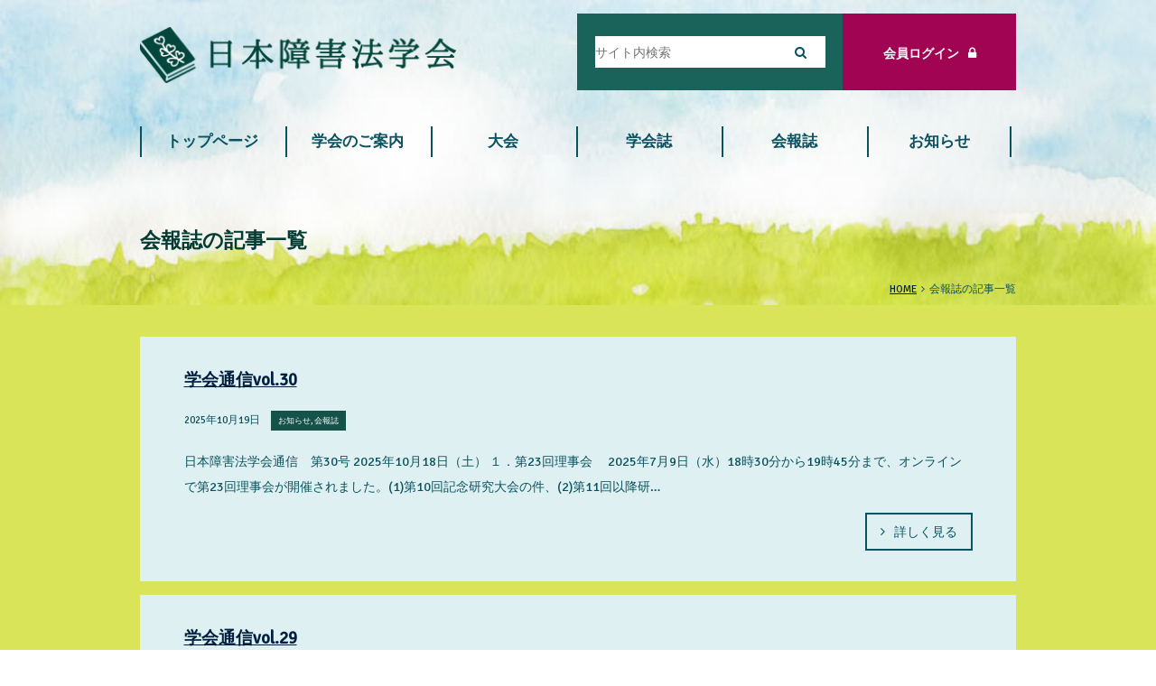

--- FILE ---
content_type: text/html; charset=UTF-8
request_url: https://disability-law.jp/category/newsletter
body_size: 38956
content:
<!DOCTYPE html>

<html dir="ltr" lang="ja" prefix="og: https://ogp.me/ns#">


  <head prefix="og: http://ogp.me/ns# fb: http://ogp.me/ns/fb# website: http://ogp.me/ns/website#">





<meta charset="UTF-8" />
<meta http-equiv="X-UA-Compatible" content="IE=edge,chrome=1">
<meta name="viewport" content="width=device-width,initial-scale=1.0,user-scalable=no">
<meta name="format-detection" content="telephone=no" />
<meta name="robots" content="index,follow">


<meta name="copyright" content="Copyright(C) 日本障害法学会 All rights reserved." />
<meta name="Author" content="日本障害法学会" />


<link href="https://disability-law.jp/feed" rel="alternate" type="application/rss+xml" title="日本障害法学会 RSS Feed" />

<link rel="pingback" href="https://disability-law.jp/xmlrpc.php" />
<link rel="shortcut icon" href="https://disability-law.jp/wp-content/themes/disabilitylaw/images/logo.ico" />





<meta name="description" content="日本障害法学会は、障害法の研究を目的として、障害法研究に関心のある研究者・実務家によって組織されます。障害法とは、障害当事者の置かれた現実の問題状況を起点に据え、「障害」を通じて「法」を再検討する新しい学問領域です。"/>
<meta name="Keywords" content="日本障害法学会,障害法学会,学会,新しい学会,障害法,研究,障害法研究,ウェブサイト,ホームページ" />



<link rel="stylesheet" href="https://disability-law.jp/wp-content/themes/disabilitylaw/style.css" media="all" type="text/css" />
<link href="https://disability-law.jp/wp-content/themes/disabilitylaw/css/deco.css" rel="stylesheet" type="text/css" media="all" />
<link href="https://disability-law.jp/wp-content/themes/disabilitylaw/css/blog.css" rel="stylesheet" type="text/css" media="all" />
<link href="https://disability-law.jp/wp-content/themes/disabilitylaw/css/slimmenu.css" rel="stylesheet" type="text/css" media="all" />
<link href="https://maxcdn.bootstrapcdn.com/font-awesome/4.7.0/css/font-awesome.min.css" rel="stylesheet" type="text/css" media="all" />
<link href="https://fonts.googleapis.com/css?family=Signika" rel="stylesheet"> 

<title>会報誌 | 日本障害法学会</title>

		<!-- All in One SEO 4.7.2 - aioseo.com -->
		<meta name="robots" content="noindex, max-snippet:-1, max-image-preview:large, max-video-preview:-1" />
		<link rel="canonical" href="https://disability-law.jp/category/newsletter" />
		<link rel="next" href="https://disability-law.jp/category/newsletter/page/2" />
		<meta name="generator" content="All in One SEO (AIOSEO) 4.7.2" />
		<script type="application/ld+json" class="aioseo-schema">
			{"@context":"https:\/\/schema.org","@graph":[{"@type":"BreadcrumbList","@id":"https:\/\/disability-law.jp\/category\/newsletter#breadcrumblist","itemListElement":[{"@type":"ListItem","@id":"https:\/\/disability-law.jp\/#listItem","position":1,"name":"\u5bb6","item":"https:\/\/disability-law.jp\/","nextItem":"https:\/\/disability-law.jp\/category\/newsletter#listItem"},{"@type":"ListItem","@id":"https:\/\/disability-law.jp\/category\/newsletter#listItem","position":2,"name":"\u4f1a\u5831\u8a8c","previousItem":"https:\/\/disability-law.jp\/#listItem"}]},{"@type":"CollectionPage","@id":"https:\/\/disability-law.jp\/category\/newsletter#collectionpage","url":"https:\/\/disability-law.jp\/category\/newsletter","name":"\u4f1a\u5831\u8a8c | \u65e5\u672c\u969c\u5bb3\u6cd5\u5b66\u4f1a","inLanguage":"ja","isPartOf":{"@id":"https:\/\/disability-law.jp\/#website"},"breadcrumb":{"@id":"https:\/\/disability-law.jp\/category\/newsletter#breadcrumblist"}},{"@type":"Organization","@id":"https:\/\/disability-law.jp\/#organization","name":"\u65e5\u672c\u969c\u5bb3\u6cd5\u5b66\u4f1a","description":"\u65e5\u672c\u969c\u5bb3\u6cd5\u5b66\u4f1a\u306f\u3001\u969c\u5bb3\u6cd5\u306e\u7814\u7a76\u3092\u76ee\u7684\u3068\u3057\u3066\u3001\u969c\u5bb3\u6cd5\u7814\u7a76\u306b\u95a2\u5fc3\u306e\u3042\u308b\u7814\u7a76\u8005\u30fb\u5b9f\u52d9\u5bb6\u306b\u3088\u3063\u3066\u7d44\u7e54\u3055\u308c\u307e\u3059\u3002\u969c\u5bb3\u6cd5\u3068\u306f\u3001\u969c\u5bb3\u5f53\u4e8b\u8005\u306e\u7f6e\u304b\u308c\u305f\u73fe\u5b9f\u306e\u554f\u984c\u72b6\u6cc1\u3092\u8d77\u70b9\u306b\u636e\u3048\u3001\u300c\u969c\u5bb3\u300d\u3092\u901a\u3058\u3066\u300c\u6cd5\u300d\u3092\u518d\u691c\u8a0e\u3059\u308b\u65b0\u3057\u3044\u5b66\u554f\u9818\u57df\u3067\u3059\u3002","url":"https:\/\/disability-law.jp\/"},{"@type":"WebSite","@id":"https:\/\/disability-law.jp\/#website","url":"https:\/\/disability-law.jp\/","name":"\u65e5\u672c\u969c\u5bb3\u6cd5\u5b66\u4f1a","description":"\u65e5\u672c\u969c\u5bb3\u6cd5\u5b66\u4f1a\u306f\u3001\u969c\u5bb3\u6cd5\u306e\u7814\u7a76\u3092\u76ee\u7684\u3068\u3057\u3066\u3001\u969c\u5bb3\u6cd5\u7814\u7a76\u306b\u95a2\u5fc3\u306e\u3042\u308b\u7814\u7a76\u8005\u30fb\u5b9f\u52d9\u5bb6\u306b\u3088\u3063\u3066\u7d44\u7e54\u3055\u308c\u307e\u3059\u3002\u969c\u5bb3\u6cd5\u3068\u306f\u3001\u969c\u5bb3\u5f53\u4e8b\u8005\u306e\u7f6e\u304b\u308c\u305f\u73fe\u5b9f\u306e\u554f\u984c\u72b6\u6cc1\u3092\u8d77\u70b9\u306b\u636e\u3048\u3001\u300c\u969c\u5bb3\u300d\u3092\u901a\u3058\u3066\u300c\u6cd5\u300d\u3092\u518d\u691c\u8a0e\u3059\u308b\u65b0\u3057\u3044\u5b66\u554f\u9818\u57df\u3067\u3059\u3002","inLanguage":"ja","publisher":{"@id":"https:\/\/disability-law.jp\/#organization"}}]}
		</script>
		<!-- All in One SEO -->

<link rel="alternate" type="application/rss+xml" title="日本障害法学会 &raquo; 会報誌 カテゴリーのフィード" href="https://disability-law.jp/category/newsletter/feed" />
<script type="text/javascript">
/* <![CDATA[ */
window._wpemojiSettings = {"baseUrl":"https:\/\/s.w.org\/images\/core\/emoji\/14.0.0\/72x72\/","ext":".png","svgUrl":"https:\/\/s.w.org\/images\/core\/emoji\/14.0.0\/svg\/","svgExt":".svg","source":{"concatemoji":"https:\/\/disability-law.jp\/wp-includes\/js\/wp-emoji-release.min.js?ver=6.4.7"}};
/*! This file is auto-generated */
!function(i,n){var o,s,e;function c(e){try{var t={supportTests:e,timestamp:(new Date).valueOf()};sessionStorage.setItem(o,JSON.stringify(t))}catch(e){}}function p(e,t,n){e.clearRect(0,0,e.canvas.width,e.canvas.height),e.fillText(t,0,0);var t=new Uint32Array(e.getImageData(0,0,e.canvas.width,e.canvas.height).data),r=(e.clearRect(0,0,e.canvas.width,e.canvas.height),e.fillText(n,0,0),new Uint32Array(e.getImageData(0,0,e.canvas.width,e.canvas.height).data));return t.every(function(e,t){return e===r[t]})}function u(e,t,n){switch(t){case"flag":return n(e,"\ud83c\udff3\ufe0f\u200d\u26a7\ufe0f","\ud83c\udff3\ufe0f\u200b\u26a7\ufe0f")?!1:!n(e,"\ud83c\uddfa\ud83c\uddf3","\ud83c\uddfa\u200b\ud83c\uddf3")&&!n(e,"\ud83c\udff4\udb40\udc67\udb40\udc62\udb40\udc65\udb40\udc6e\udb40\udc67\udb40\udc7f","\ud83c\udff4\u200b\udb40\udc67\u200b\udb40\udc62\u200b\udb40\udc65\u200b\udb40\udc6e\u200b\udb40\udc67\u200b\udb40\udc7f");case"emoji":return!n(e,"\ud83e\udef1\ud83c\udffb\u200d\ud83e\udef2\ud83c\udfff","\ud83e\udef1\ud83c\udffb\u200b\ud83e\udef2\ud83c\udfff")}return!1}function f(e,t,n){var r="undefined"!=typeof WorkerGlobalScope&&self instanceof WorkerGlobalScope?new OffscreenCanvas(300,150):i.createElement("canvas"),a=r.getContext("2d",{willReadFrequently:!0}),o=(a.textBaseline="top",a.font="600 32px Arial",{});return e.forEach(function(e){o[e]=t(a,e,n)}),o}function t(e){var t=i.createElement("script");t.src=e,t.defer=!0,i.head.appendChild(t)}"undefined"!=typeof Promise&&(o="wpEmojiSettingsSupports",s=["flag","emoji"],n.supports={everything:!0,everythingExceptFlag:!0},e=new Promise(function(e){i.addEventListener("DOMContentLoaded",e,{once:!0})}),new Promise(function(t){var n=function(){try{var e=JSON.parse(sessionStorage.getItem(o));if("object"==typeof e&&"number"==typeof e.timestamp&&(new Date).valueOf()<e.timestamp+604800&&"object"==typeof e.supportTests)return e.supportTests}catch(e){}return null}();if(!n){if("undefined"!=typeof Worker&&"undefined"!=typeof OffscreenCanvas&&"undefined"!=typeof URL&&URL.createObjectURL&&"undefined"!=typeof Blob)try{var e="postMessage("+f.toString()+"("+[JSON.stringify(s),u.toString(),p.toString()].join(",")+"));",r=new Blob([e],{type:"text/javascript"}),a=new Worker(URL.createObjectURL(r),{name:"wpTestEmojiSupports"});return void(a.onmessage=function(e){c(n=e.data),a.terminate(),t(n)})}catch(e){}c(n=f(s,u,p))}t(n)}).then(function(e){for(var t in e)n.supports[t]=e[t],n.supports.everything=n.supports.everything&&n.supports[t],"flag"!==t&&(n.supports.everythingExceptFlag=n.supports.everythingExceptFlag&&n.supports[t]);n.supports.everythingExceptFlag=n.supports.everythingExceptFlag&&!n.supports.flag,n.DOMReady=!1,n.readyCallback=function(){n.DOMReady=!0}}).then(function(){return e}).then(function(){var e;n.supports.everything||(n.readyCallback(),(e=n.source||{}).concatemoji?t(e.concatemoji):e.wpemoji&&e.twemoji&&(t(e.twemoji),t(e.wpemoji)))}))}((window,document),window._wpemojiSettings);
/* ]]> */
</script>
<style id='wp-emoji-styles-inline-css' type='text/css'>

	img.wp-smiley, img.emoji {
		display: inline !important;
		border: none !important;
		box-shadow: none !important;
		height: 1em !important;
		width: 1em !important;
		margin: 0 0.07em !important;
		vertical-align: -0.1em !important;
		background: none !important;
		padding: 0 !important;
	}
</style>
<link rel='stylesheet' id='wp-block-library-css' href='https://disability-law.jp/wp-includes/css/dist/block-library/style.min.css?ver=6.4.7' type='text/css' media='all' />
<style id='classic-theme-styles-inline-css' type='text/css'>
/*! This file is auto-generated */
.wp-block-button__link{color:#fff;background-color:#32373c;border-radius:9999px;box-shadow:none;text-decoration:none;padding:calc(.667em + 2px) calc(1.333em + 2px);font-size:1.125em}.wp-block-file__button{background:#32373c;color:#fff;text-decoration:none}
</style>
<style id='global-styles-inline-css' type='text/css'>
body{--wp--preset--color--black: #000000;--wp--preset--color--cyan-bluish-gray: #abb8c3;--wp--preset--color--white: #ffffff;--wp--preset--color--pale-pink: #f78da7;--wp--preset--color--vivid-red: #cf2e2e;--wp--preset--color--luminous-vivid-orange: #ff6900;--wp--preset--color--luminous-vivid-amber: #fcb900;--wp--preset--color--light-green-cyan: #7bdcb5;--wp--preset--color--vivid-green-cyan: #00d084;--wp--preset--color--pale-cyan-blue: #8ed1fc;--wp--preset--color--vivid-cyan-blue: #0693e3;--wp--preset--color--vivid-purple: #9b51e0;--wp--preset--gradient--vivid-cyan-blue-to-vivid-purple: linear-gradient(135deg,rgba(6,147,227,1) 0%,rgb(155,81,224) 100%);--wp--preset--gradient--light-green-cyan-to-vivid-green-cyan: linear-gradient(135deg,rgb(122,220,180) 0%,rgb(0,208,130) 100%);--wp--preset--gradient--luminous-vivid-amber-to-luminous-vivid-orange: linear-gradient(135deg,rgba(252,185,0,1) 0%,rgba(255,105,0,1) 100%);--wp--preset--gradient--luminous-vivid-orange-to-vivid-red: linear-gradient(135deg,rgba(255,105,0,1) 0%,rgb(207,46,46) 100%);--wp--preset--gradient--very-light-gray-to-cyan-bluish-gray: linear-gradient(135deg,rgb(238,238,238) 0%,rgb(169,184,195) 100%);--wp--preset--gradient--cool-to-warm-spectrum: linear-gradient(135deg,rgb(74,234,220) 0%,rgb(151,120,209) 20%,rgb(207,42,186) 40%,rgb(238,44,130) 60%,rgb(251,105,98) 80%,rgb(254,248,76) 100%);--wp--preset--gradient--blush-light-purple: linear-gradient(135deg,rgb(255,206,236) 0%,rgb(152,150,240) 100%);--wp--preset--gradient--blush-bordeaux: linear-gradient(135deg,rgb(254,205,165) 0%,rgb(254,45,45) 50%,rgb(107,0,62) 100%);--wp--preset--gradient--luminous-dusk: linear-gradient(135deg,rgb(255,203,112) 0%,rgb(199,81,192) 50%,rgb(65,88,208) 100%);--wp--preset--gradient--pale-ocean: linear-gradient(135deg,rgb(255,245,203) 0%,rgb(182,227,212) 50%,rgb(51,167,181) 100%);--wp--preset--gradient--electric-grass: linear-gradient(135deg,rgb(202,248,128) 0%,rgb(113,206,126) 100%);--wp--preset--gradient--midnight: linear-gradient(135deg,rgb(2,3,129) 0%,rgb(40,116,252) 100%);--wp--preset--font-size--small: 13px;--wp--preset--font-size--medium: 20px;--wp--preset--font-size--large: 36px;--wp--preset--font-size--x-large: 42px;--wp--preset--spacing--20: 0.44rem;--wp--preset--spacing--30: 0.67rem;--wp--preset--spacing--40: 1rem;--wp--preset--spacing--50: 1.5rem;--wp--preset--spacing--60: 2.25rem;--wp--preset--spacing--70: 3.38rem;--wp--preset--spacing--80: 5.06rem;--wp--preset--shadow--natural: 6px 6px 9px rgba(0, 0, 0, 0.2);--wp--preset--shadow--deep: 12px 12px 50px rgba(0, 0, 0, 0.4);--wp--preset--shadow--sharp: 6px 6px 0px rgba(0, 0, 0, 0.2);--wp--preset--shadow--outlined: 6px 6px 0px -3px rgba(255, 255, 255, 1), 6px 6px rgba(0, 0, 0, 1);--wp--preset--shadow--crisp: 6px 6px 0px rgba(0, 0, 0, 1);}:where(.is-layout-flex){gap: 0.5em;}:where(.is-layout-grid){gap: 0.5em;}body .is-layout-flow > .alignleft{float: left;margin-inline-start: 0;margin-inline-end: 2em;}body .is-layout-flow > .alignright{float: right;margin-inline-start: 2em;margin-inline-end: 0;}body .is-layout-flow > .aligncenter{margin-left: auto !important;margin-right: auto !important;}body .is-layout-constrained > .alignleft{float: left;margin-inline-start: 0;margin-inline-end: 2em;}body .is-layout-constrained > .alignright{float: right;margin-inline-start: 2em;margin-inline-end: 0;}body .is-layout-constrained > .aligncenter{margin-left: auto !important;margin-right: auto !important;}body .is-layout-constrained > :where(:not(.alignleft):not(.alignright):not(.alignfull)){max-width: var(--wp--style--global--content-size);margin-left: auto !important;margin-right: auto !important;}body .is-layout-constrained > .alignwide{max-width: var(--wp--style--global--wide-size);}body .is-layout-flex{display: flex;}body .is-layout-flex{flex-wrap: wrap;align-items: center;}body .is-layout-flex > *{margin: 0;}body .is-layout-grid{display: grid;}body .is-layout-grid > *{margin: 0;}:where(.wp-block-columns.is-layout-flex){gap: 2em;}:where(.wp-block-columns.is-layout-grid){gap: 2em;}:where(.wp-block-post-template.is-layout-flex){gap: 1.25em;}:where(.wp-block-post-template.is-layout-grid){gap: 1.25em;}.has-black-color{color: var(--wp--preset--color--black) !important;}.has-cyan-bluish-gray-color{color: var(--wp--preset--color--cyan-bluish-gray) !important;}.has-white-color{color: var(--wp--preset--color--white) !important;}.has-pale-pink-color{color: var(--wp--preset--color--pale-pink) !important;}.has-vivid-red-color{color: var(--wp--preset--color--vivid-red) !important;}.has-luminous-vivid-orange-color{color: var(--wp--preset--color--luminous-vivid-orange) !important;}.has-luminous-vivid-amber-color{color: var(--wp--preset--color--luminous-vivid-amber) !important;}.has-light-green-cyan-color{color: var(--wp--preset--color--light-green-cyan) !important;}.has-vivid-green-cyan-color{color: var(--wp--preset--color--vivid-green-cyan) !important;}.has-pale-cyan-blue-color{color: var(--wp--preset--color--pale-cyan-blue) !important;}.has-vivid-cyan-blue-color{color: var(--wp--preset--color--vivid-cyan-blue) !important;}.has-vivid-purple-color{color: var(--wp--preset--color--vivid-purple) !important;}.has-black-background-color{background-color: var(--wp--preset--color--black) !important;}.has-cyan-bluish-gray-background-color{background-color: var(--wp--preset--color--cyan-bluish-gray) !important;}.has-white-background-color{background-color: var(--wp--preset--color--white) !important;}.has-pale-pink-background-color{background-color: var(--wp--preset--color--pale-pink) !important;}.has-vivid-red-background-color{background-color: var(--wp--preset--color--vivid-red) !important;}.has-luminous-vivid-orange-background-color{background-color: var(--wp--preset--color--luminous-vivid-orange) !important;}.has-luminous-vivid-amber-background-color{background-color: var(--wp--preset--color--luminous-vivid-amber) !important;}.has-light-green-cyan-background-color{background-color: var(--wp--preset--color--light-green-cyan) !important;}.has-vivid-green-cyan-background-color{background-color: var(--wp--preset--color--vivid-green-cyan) !important;}.has-pale-cyan-blue-background-color{background-color: var(--wp--preset--color--pale-cyan-blue) !important;}.has-vivid-cyan-blue-background-color{background-color: var(--wp--preset--color--vivid-cyan-blue) !important;}.has-vivid-purple-background-color{background-color: var(--wp--preset--color--vivid-purple) !important;}.has-black-border-color{border-color: var(--wp--preset--color--black) !important;}.has-cyan-bluish-gray-border-color{border-color: var(--wp--preset--color--cyan-bluish-gray) !important;}.has-white-border-color{border-color: var(--wp--preset--color--white) !important;}.has-pale-pink-border-color{border-color: var(--wp--preset--color--pale-pink) !important;}.has-vivid-red-border-color{border-color: var(--wp--preset--color--vivid-red) !important;}.has-luminous-vivid-orange-border-color{border-color: var(--wp--preset--color--luminous-vivid-orange) !important;}.has-luminous-vivid-amber-border-color{border-color: var(--wp--preset--color--luminous-vivid-amber) !important;}.has-light-green-cyan-border-color{border-color: var(--wp--preset--color--light-green-cyan) !important;}.has-vivid-green-cyan-border-color{border-color: var(--wp--preset--color--vivid-green-cyan) !important;}.has-pale-cyan-blue-border-color{border-color: var(--wp--preset--color--pale-cyan-blue) !important;}.has-vivid-cyan-blue-border-color{border-color: var(--wp--preset--color--vivid-cyan-blue) !important;}.has-vivid-purple-border-color{border-color: var(--wp--preset--color--vivid-purple) !important;}.has-vivid-cyan-blue-to-vivid-purple-gradient-background{background: var(--wp--preset--gradient--vivid-cyan-blue-to-vivid-purple) !important;}.has-light-green-cyan-to-vivid-green-cyan-gradient-background{background: var(--wp--preset--gradient--light-green-cyan-to-vivid-green-cyan) !important;}.has-luminous-vivid-amber-to-luminous-vivid-orange-gradient-background{background: var(--wp--preset--gradient--luminous-vivid-amber-to-luminous-vivid-orange) !important;}.has-luminous-vivid-orange-to-vivid-red-gradient-background{background: var(--wp--preset--gradient--luminous-vivid-orange-to-vivid-red) !important;}.has-very-light-gray-to-cyan-bluish-gray-gradient-background{background: var(--wp--preset--gradient--very-light-gray-to-cyan-bluish-gray) !important;}.has-cool-to-warm-spectrum-gradient-background{background: var(--wp--preset--gradient--cool-to-warm-spectrum) !important;}.has-blush-light-purple-gradient-background{background: var(--wp--preset--gradient--blush-light-purple) !important;}.has-blush-bordeaux-gradient-background{background: var(--wp--preset--gradient--blush-bordeaux) !important;}.has-luminous-dusk-gradient-background{background: var(--wp--preset--gradient--luminous-dusk) !important;}.has-pale-ocean-gradient-background{background: var(--wp--preset--gradient--pale-ocean) !important;}.has-electric-grass-gradient-background{background: var(--wp--preset--gradient--electric-grass) !important;}.has-midnight-gradient-background{background: var(--wp--preset--gradient--midnight) !important;}.has-small-font-size{font-size: var(--wp--preset--font-size--small) !important;}.has-medium-font-size{font-size: var(--wp--preset--font-size--medium) !important;}.has-large-font-size{font-size: var(--wp--preset--font-size--large) !important;}.has-x-large-font-size{font-size: var(--wp--preset--font-size--x-large) !important;}
.wp-block-navigation a:where(:not(.wp-element-button)){color: inherit;}
:where(.wp-block-post-template.is-layout-flex){gap: 1.25em;}:where(.wp-block-post-template.is-layout-grid){gap: 1.25em;}
:where(.wp-block-columns.is-layout-flex){gap: 2em;}:where(.wp-block-columns.is-layout-grid){gap: 2em;}
.wp-block-pullquote{font-size: 1.5em;line-height: 1.6;}
</style>
<link rel="https://api.w.org/" href="https://disability-law.jp/wp-json/" /><link rel="alternate" type="application/json" href="https://disability-law.jp/wp-json/wp/v2/categories/4" /><meta name="generator" content="WordPress 6.4.7" />
<!--IE8以下でHTML5,css3-mediaqueries.jsを使えるようにする-->
<!--[if lt IE 9]>
<script src="https://disability-law.jp/wp-content/themes/disabilitylaw/js/html5shiv.js" charset="UTF-8"></script>
<script src="https://disability-law.jp/wp-content/themes/disabilitylaw/js/css3-mediaqueries.js" charset="UTF-8"></script>
<![endif]-->



<script src="https://disability-law.jp/wp-content/themes/disabilitylaw/js/jquery.min.js"></script>
<script src="https://disability-law.jp/wp-content/themes/disabilitylaw/js/disabilitylaw.js"></script>
<script src="https://disability-law.jp/wp-content/themes/disabilitylaw/js/jquery.cookie.js"></script>
<script src="https://disability-law.jp/wp-content/themes/disabilitylaw/js/jquery.slimmenu.js"></script>
<script src="https://disability-law.jp/wp-content/themes/disabilitylaw/js/jquery.ah-placeholder.js"></script>

<!-- ogp -->
<meta property='og:locale' content='ja_JP'>
<meta property='fb:app_id' content='●●●'>
<meta property='og:site_name' content='日本障害法学会'>
<meta property="og:title" content="日本障害法学会">
<meta property="og:description" content="日本障害法学会は、障害法の研究を目的として、障害法研究に関心のある研究者・実務家によって組織されます。障害法とは、障害当事者の置かれた現実の問題状況を起点に据え、「障害」を通じて「法」を再検討する新しい学問領域です。">
<meta property="og:url" content="https://disability-law.jp">
<meta property="og:type" content="website">
<meta property="og:image" content="https://www.disability-law.jp/images/ogp.png">
<meta name="twitter:card" content="summary_large_image">

<!-- //ogp -->
 	





</head>

<!-- Google tag (gtag.js) -->
<script async src="https://www.googletagmanager.com/gtag/js?id=G-VG44Y748GJ"></script>
<script>
  window.dataLayer = window.dataLayer || [];
  function gtag(){dataLayer.push(arguments);}
  gtag('js', new Date());

  gtag('config', 'G-VG44Y748GJ');
</script>

<body>




<!-- sub_headmain -->
<div id="sub_headmain">


<header>

<div class="clearfix" id="header">
<h1><a href="https://disability-law.jp"><img src="https://disability-law.jp/wp-content/themes/disabilitylaw/images/logo.png" width="350" height="62" alt="日本障害法学会ウェブサイトロゴ"></a></h1>


<div id="header_right">


<!-- header_search -->
<div id="header_search">
<fieldset><form method="get" action="https://disability-law.jp/">
<label for="searchinput">サイト内検索入力フィールド</label><input name="s" type="search" class="header_search_input" placeholder="サイト内検索" value="" title="サイト内検索入力フィールド" id="searchinput"><label for="searchsubmit">検索送信ボタン</label><input type="submit" value="&#xf002;" class="header_search_button" title="検索ボタン" id="searchsubmit">
</form>
</fieldset>
</div>
<!-- //header_search -->

<!-- header_login -->
<div id="header_login_login">
<p><a href="https://disability-law.jp/login-memberpage/">会員ログイン<i class="fa fa-lock" aria-hidden="true"></i>
</a></p>
</div>

<!-- //header_login -->


</div>
<!-- //header_right -->


</div>
<!-- //div#header -->
</header>


<!--nav-bg-->
<div id="nav-bg" class="clearfix">
<nav id="global-navi">
<ul id="navigation" class="slimmenu">
<li><a href="https://disability-law.jp">トップページ</a></li>
<li><a href="https://disability-law.jp/about/">学会のご案内</a></li>
<li><a href="https://disability-law.jp/category/taikai/">大会</a></li>
<li><a href="https://disability-law.jp/online-journal/">学会誌</a></li>
<li><a href="https://disability-law.jp/category/newsletter/">会報誌</a></li>
<li><a href="https://disability-law.jp/category/news/">お知らせ</a></li>

</ul></nav></div>
<!--//nav-bg-->













<!-- sub_page_t -->
<div id="page_t">
<h2>会報誌の記事一覧</h2>
</div>
<!-- //sub_page_t -->






<div id="breadcrumb">
<ul><li itemscope itemtype="http://data-vocabulary.org/Breadcrumb"><a href="https://disability-law.jp" itemprop="url"><span itemprop="title">HOME</span></a></li><li itemscope itemtype="http://data-vocabulary.org/Breadcrumb">会報誌の記事一覧</li></ul></div>





</div>
<!-- //headmain or  sub_page_t-->












<!-- box_sandwich_yellow -->
<section class="box_sandwich_yellow">
<div class="box_inner">




<!--1つの記事-->
<div class="post_list clearfix">

<h3 class="h3_t3"><a title="学会通信vol.30" href="https://disability-law.jp/2025/10/19/newsletter/1206">学会通信vol.30</a></h3>   
<p class="post_list_day">2025年10月19日　<span class="ico1">お知らせ, 会報誌</span></p>

<div class="post_list_excerpt">日本障害法学会通信　第30号
2025年10月18日（土）



１．第23回理事会




　2025年7月9日（水）18時30分から19時45分まで、オンラインで第23回理事会が開催されました。(1)第10回記念研究大会の件、(2)第11回以降研…</div>

<p class="mt10 tx_r"><a title="学会通信vol.30" href="https://disability-law.jp/2025/10/19/newsletter/1206" class="button1">詳しく見る</a></p>
</div>
<!-- //1つの記事 -->




<!--1つの記事-->
<div class="post_list clearfix">

<h3 class="h3_t3"><a title="学会通信vol.29" href="https://disability-law.jp/2025/01/19/newsletter/1194">学会通信vol.29</a></h3>   
<p class="post_list_day">2025年01月19日　<span class="ico1">お知らせ, 会報誌</span></p>

<div class="post_list_excerpt">日本障害法学会通信　第29号
2025年01月17日（金）



１．第22回理事会




　2024年11月22日（金）17時30分より第22回理事会が開催されました。第5期理事会の第1回目の会合で、(1)第9回研究大会と第9回総会について報告が…</div>

<p class="mt10 tx_r"><a title="学会通信vol.29" href="https://disability-law.jp/2025/01/19/newsletter/1194" class="button1">詳しく見る</a></p>
</div>
<!-- //1つの記事 -->




<!--1つの記事-->
<div class="post_list clearfix">

<h3 class="h3_t3"><a title="学会通信vol.28" href="https://disability-law.jp/2024/10/04/newsletter/1161">学会通信vol.28</a></h3>   
<p class="post_list_day">2024年10月04日　<span class="ico1">お知らせ, 会報誌</span></p>

<div class="post_list_excerpt">日本障害法学会通信　第28号
2024年10月4日（金）



１．第20回理事会




　2024年7月24日（水）13時から15時まで、オンラインで第20回理事会が開催されました。(1)第9回研究大会の件、(2)第10回以降研究大会の件、(3)…</div>

<p class="mt10 tx_r"><a title="学会通信vol.28" href="https://disability-law.jp/2024/10/04/newsletter/1161" class="button1">詳しく見る</a></p>
</div>
<!-- //1つの記事 -->




<!--1つの記事-->
<div class="post_list clearfix">

<h3 class="h3_t3"><a title="学会通信　号外202408" href="https://disability-law.jp/2024/08/26/newsletter/1143">学会通信　号外202408</a></h3>   
<p class="post_list_day">2024年08月26日　<span class="ico1">お知らせ, 会報誌</span></p>

<div class="post_list_excerpt">日本障害法学会通信　号外202408
2024年08月26日（月）





『講座障害法』の購入予約のお願いについて




　立秋を過ぎてなお猛烈な暑さが続いていますが、会員各位にはお変わりなくご健祥のこととお慶び申し上げます。


…</div>

<p class="mt10 tx_r"><a title="学会通信　号外202408" href="https://disability-law.jp/2024/08/26/newsletter/1143" class="button1">詳しく見る</a></p>
</div>
<!-- //1つの記事 -->




<!--1つの記事-->
<div class="post_list clearfix">

<h3 class="h3_t3"><a title="学会通信vol.27" href="https://disability-law.jp/2024/06/06/newsletter/1136">学会通信vol.27</a></h3>   
<p class="post_list_day">2024年06月06日　<span class="ico1">お知らせ, 会報誌</span></p>

<div class="post_list_excerpt">日本障害法学会通信　第27号
2024年06月05日（水）





理事選挙について




　日本障害法学会規約第8条（2016年12月10日総会承認）及び日本障害法学会役員選出方法に関する規程第4条（2020年11月26日総会承認）に基づき…</div>

<p class="mt10 tx_r"><a title="学会通信vol.27" href="https://disability-law.jp/2024/06/06/newsletter/1136" class="button1">詳しく見る</a></p>
</div>
<!-- //1つの記事 -->




<!--1つの記事-->
<div class="post_list clearfix">

<h3 class="h3_t3"><a title="学会通信vol.26" href="https://disability-law.jp/2024/04/30/newsletter/1132">学会通信vol.26</a></h3>   
<p class="post_list_day">2024年04月30日　<span class="ico1">お知らせ, 会報誌</span></p>

<div class="post_list_excerpt">日本障害法学会通信　第26号
2024年04月30日（火）





１．理事選挙について




　　日本障害法学会規約第8条（2016年12月10日総会承認）及び日本障害法学会役員選出方法に関する規程第4条（2020年11月26日総会承認）に…</div>

<p class="mt10 tx_r"><a title="学会通信vol.26" href="https://disability-law.jp/2024/04/30/newsletter/1132" class="button1">詳しく見る</a></p>
</div>
<!-- //1つの記事 -->




<!--1つの記事-->
<div class="post_list clearfix">

<h3 class="h3_t3"><a title="学会通信vol.25" href="https://disability-law.jp/2023/12/13/newsletter/1107">学会通信vol.25</a></h3>   
<p class="post_list_day">2023年12月13日　<span class="ico1">お知らせ, 会報誌</span></p>

<div class="post_list_excerpt">日本障害法学会通信　第25号
2023年12月12日（火）



（2023年11月1日にお送りした学会通信は、臨時号とさせて頂きます。）


１．第8回研究大会と第8回総会




　2023年11月11日（土）、東京経済大学で対面とオンライ…</div>

<p class="mt10 tx_r"><a title="学会通信vol.25" href="https://disability-law.jp/2023/12/13/newsletter/1107" class="button1">詳しく見る</a></p>
</div>
<!-- //1つの記事 -->




<!--1つの記事-->
<div class="post_list clearfix">

<h3 class="h3_t3"><a title="学会通信vol.24" href="https://disability-law.jp/2023/10/14/newsletter/1087">学会通信vol.24</a></h3>   
<p class="post_list_day">2023年10月14日　<span class="ico1">お知らせ, 会報誌</span></p>

<div class="post_list_excerpt">日本障害法学会通信　第24号
2023年10月13日（金）



１．第18回理事会




　2023年7月15日（土）9時から11時まで、オンラインで第18回理事会が開催されました。(1)第８回研究大会の件、(2)第９回以降研究大会の件、(3)研…</div>

<p class="mt10 tx_r"><a title="学会通信vol.24" href="https://disability-law.jp/2023/10/14/newsletter/1087" class="button1">詳しく見る</a></p>
</div>
<!-- //1つの記事 -->




<!--1つの記事-->
<div class="post_list clearfix">

<h3 class="h3_t3"><a title="学会通信vol.23" href="https://disability-law.jp/2023/03/06/newsletter/1082">学会通信vol.23</a></h3>   
<p class="post_list_day">2023年03月06日　<span class="ico1">お知らせ, 会報誌</span></p>

<div class="post_list_excerpt">日本障害法学会通信　第23号
2023年03月03日（金）



１．第17回理事会




　2022年11月28日（月）19時より第17回理事会が開催されました。第４期理事会の第1回目の会合で、(1)第7回研究大会と第7回総会について報告がなされ…</div>

<p class="mt10 tx_r"><a title="学会通信vol.23" href="https://disability-law.jp/2023/03/06/newsletter/1082" class="button1">詳しく見る</a></p>
</div>
<!-- //1つの記事 -->




<!--1つの記事-->
<div class="post_list clearfix">

<h3 class="h3_t3"><a title="学会通信vol.22" href="https://disability-law.jp/2022/10/28/newsletter/1041">学会通信vol.22</a></h3>   
<p class="post_list_day">2022年10月28日　<span class="ico1">お知らせ, 会報誌</span></p>

<div class="post_list_excerpt">日本障害法学会通信　第22号
2022年10月28日（金）



１．第7回研究大会と第7回総会（回答期限は2022年10月31日まで）




　第7回研究大会と第7回総会は、2022年11月12日（土）午前9：30より別府大学にて開催予定です（日…</div>

<p class="mt10 tx_r"><a title="学会通信vol.22" href="https://disability-law.jp/2022/10/28/newsletter/1041" class="button1">詳しく見る</a></p>
</div>
<!-- //1つの記事 -->

<!-- //投稿ここまで -->












  <div class="pagenavi">
    <div class='wp-pagenavi' role='navigation'>
<span class='pages'>1 / 4</span><span aria-current='page' class='current'>1</span><a class="page larger" title="ページ 2" href="https://disability-law.jp/category/newsletter/page/2">2</a><a class="page larger" title="ページ 3" href="https://disability-law.jp/category/newsletter/page/3">3</a><a class="page larger" title="ページ 4" href="https://disability-law.jp/category/newsletter/page/4">4</a><a class="nextpostslink" rel="next" aria-label="次のページ" href="https://disability-law.jp/category/newsletter/page/2">»</a>
</div>  </div>



</div>
</section>
<!-- //box_sandwich_yellow -->



<!-- box_sandwich_darkgreen -->
<section class="box_sandwich_darkgreen">
<div class="box_inner">


<!--blog_foot-->
<div id="blog_foot">


<!--blog_category-->
<p class="blog_t">Category</p>
<ul class="blog_category">
	<li class="cat-item cat-item-5"><a href="https://disability-law.jp/category/news">お知らせ</a>
</li>
	<li class="cat-item cat-item-4 current-cat"><a aria-current="page" href="https://disability-law.jp/category/newsletter">会報誌</a>
</li>
	<li class="cat-item cat-item-2"><a href="https://disability-law.jp/category/taikai">大会</a>
</li>
	<li class="cat-item cat-item-3"><a href="https://disability-law.jp/category/journal">学会誌</a>
</li>
  </ul>
<!--//blog_category-->


<!--blog_archives-->
<p class="blog_t">Archives</p>
<ul class="blog_archives">
	<li><a href='https://disability-law.jp/2025/10'>2025年10月</a></li>
	<li><a href='https://disability-law.jp/2025/01'>2025年1月</a></li>
	<li><a href='https://disability-law.jp/2024/10'>2024年10月</a></li>
	<li><a href='https://disability-law.jp/2024/09'>2024年9月</a></li>
	<li><a href='https://disability-law.jp/2024/08'>2024年8月</a></li>
	<li><a href='https://disability-law.jp/2024/06'>2024年6月</a></li>
	<li><a href='https://disability-law.jp/2024/04'>2024年4月</a></li>
	<li><a href='https://disability-law.jp/2023/12'>2023年12月</a></li>
	<li><a href='https://disability-law.jp/2023/10'>2023年10月</a></li>
	<li><a href='https://disability-law.jp/2023/03'>2023年3月</a></li>
	<li><a href='https://disability-law.jp/2023/01'>2023年1月</a></li>
	<li><a href='https://disability-law.jp/2022/10'>2022年10月</a></li>
	<li><a href='https://disability-law.jp/2022/09'>2022年9月</a></li>
	<li><a href='https://disability-law.jp/2022/06'>2022年6月</a></li>
	<li><a href='https://disability-law.jp/2021/12'>2021年12月</a></li>
	<li><a href='https://disability-law.jp/2021/11'>2021年11月</a></li>
	<li><a href='https://disability-law.jp/2021/09'>2021年9月</a></li>
	<li><a href='https://disability-law.jp/2021/01'>2021年1月</a></li>
	<li><a href='https://disability-law.jp/2020/11'>2020年11月</a></li>
	<li><a href='https://disability-law.jp/2020/10'>2020年10月</a></li>
	<li><a href='https://disability-law.jp/2020/09'>2020年9月</a></li>
	<li><a href='https://disability-law.jp/2020/06'>2020年6月</a></li>
	<li><a href='https://disability-law.jp/2019/11'>2019年11月</a></li>
	<li><a href='https://disability-law.jp/2019/08'>2019年8月</a></li>
	<li><a href='https://disability-law.jp/2018/12'>2018年12月</a></li>
	<li><a href='https://disability-law.jp/2018/05'>2018年5月</a></li>
	<li><a href='https://disability-law.jp/2017/11'>2017年11月</a></li>
	<li><a href='https://disability-law.jp/2017/08'>2017年8月</a></li>
	<li><a href='https://disability-law.jp/2016/12'>2016年12月</a></li>
  </ul>
<!--//blog_archives-->



<!--<p class="blog_t">Recent Entries</p>
<ul class="blog_resententries">
	<li><a href='https://disability-law.jp/2025/10/19/taikai/1209'>第10回記念大会開催について</a></li>
	<li><a href='https://disability-law.jp/2025/10/19/newsletter/1206?post_type=post'aria-current="page">学会通信vol.30</a></li>
	<li><a href='https://disability-law.jp/2025/01/19/newsletter/1194'>学会通信vol.29</a></li>
	<li><a href='https://disability-law.jp/2024/10/04/newsletter/1161'>学会通信vol.28</a></li>
	<li><a href='https://disability-law.jp/2024/09/13/taikai/1147'>第9回大会開催について</a></li>
  </ul>-->


</div>
<!--blog_foot-->

</div>
</section>
<!-- //box_sandwich_darkgreen -->














<!-- foot_watercolor -->
<section id="foot_watercolor">
</section>
<!-- //foot_watercolor -->

















<footer>


<div id="footer" class="clearfix">

<p class="footerlogo"><a href="https://disability-law.jp"><img src="https://disability-law.jp/wp-content/themes/disabilitylaw/images/footerlogo.png" width="196" height="37" alt="日本障害法学会のフッターロゴ"></a></p>

<ul>
<li><a href="https://disability-law.jp">トップページ</a></li>
<li><a href="https://disability-law.jp/about/">学会のご案内</a></li>
<li><a href="https://disability-law.jp/category/taikai/">大会</a></li>
<li><a href="https://disability-law.jp/online-journal/">学会誌</a></li>
<li><a href="https://disability-law.jp/category/newsletter/">会報誌</a></li>
<li><a href="https://disability-law.jp/category/news/">お知らせ</a></li>
<li><a href="https://disability-law.jp/privacy/">プライバシーポリシー</a></li>
<li><a href="https://disability-law.jp/webaccessibility/">ウェブアクセシビリティ</a></li>


</ul>

<p class="footlink"><a href="https://disability-law.jp/memberpage/">会員専用ページ</a></p>

<p id="footcopy">Copyright &copy; <a href="https://disability-law.jp">日本障害法学会</a>. All rights reserved.</p>
</div>



</footer>
<!-- //footer -->





















<!-- ページトップへ -->
<div id="page-top"><a href="#header"><i class="fa fa-chevron-up fa-2x"></i><br>PAGE TOP</a></div>
<!-- //ページトップへ-->





</body>
</html>





--- FILE ---
content_type: text/css
request_url: https://disability-law.jp/wp-content/themes/disabilitylaw/style.css
body_size: 39341
content:
@charset "utf-8";
/* CSS Document */



/*

Theme Name: 障害法学会
Theme URI: https://www.disability-law.jp/
Description: 障害法学会
Version: 2017
Author:  Japan Association for Disability Law
Author URI: https://www.disability-law.jp/

*/



/*--------------------------------------
  リセット
--------------------------------------*/

* {
	margin: 0;
	padding: 0;
	font-size: 100%;
}



ul, ol {
	list-style: none;
}

img {
	vertical-align: middle;
	border: 0;
}

button {
	font-size: 100%;
}

.clear {
	clear: both;
}

blockquote, q {
	quotes: none;
}

blockquote:before, blockquote:after,
q:before, q:after {
	content:'';
	content:none;
}

article,aside,details,figcaption,figure,
footer,header,hgroup,menu,nav,section {
	display:block;
}

textarea {
	width: 100%;
}

input {
	max-width: 100%;
	font-family: 'Signika', "游ゴシック Medium", "Yu Gothic Medium", "游ゴシック体", YuGothic, "ヒラギノ角ゴシック Pro", "Hiragino Kaku Gothic Pro", 'メイリオ' , Meiryo , Osaka, "ＭＳ Ｐゴシック", "MS PGothic", sans-serif;
	background:transparent;
	position:relative;
}

input[type=submit]{
font-family: FontAwesome /*FontAwesomeをフォント指定*/;
}

input[type="checkbox"],
input[type="radio"] { 
     border:none; 
     top:-2px;
     top:0\9;
     margin-right:2px; 
     margin-right: 0\9; 
}
button, input[type="button"] {
     overflow:visible; 
}


fieldset{
	border:none; 
}

table {
  border-collapse: collapse;
  border-spacing: 0;
}

td,
th {
  padding: 0;
}

dd,
dt {
  padding: 0;
  margin: 0;
}


/*--------------------------------------
  動画レスポンシブ化
---------------------------------------*/

.video-container {
	position: relative;
	padding-bottom: 56.25%;
	padding-top: 30px;
	height: 0;
	overflow: hidden;
	margin: 0 auto 24px 0;
}
.video-container iframe,
.video-container object,
.video-container embed {
	position: absolute;
	top: 0;
	left: 0;
	width: 100% !important;
	height: 100% !important;
}

/*--------------------------------------
  クリアフィックス
---------------------------------------*/

.clearfix:after {
	visibility: hidden;
	height: 0;
	display: block;
	font-size: 0;
	content: " ";
	clear: both;
}

* html .clearfix {
	zoom: 1;
}

*:first-child+html .clearfix {
	zoom: 1;
}

/*--------------------------------------
  画像
--------------------------------------*/




a:hover img {
	opacity: 0.7;
	filter: alpha(opacity=70);
	-ms-filter: "alpha( opacity=70 )";
}



/*--------------------------------------
  リンク
--------------------------------------*/

a {
	color: #001F3F;
	text-decoration:underline;
	
}

a:hover {
	opacity:0.7;
filter:alpha(opacity=70);
-ms-filter: "alpha( opacity=70 )";


}

/*--------------------------------------
  全体定義
--------------------------------------*/

html {
	font-family: 'Signika', "游ゴシック Medium", "Yu Gothic Medium", "游ゴシック体", YuGothic, "ヒラギノ角ゴシック Pro", "Hiragino Kaku Gothic Pro", 'メイリオ' , Meiryo , Osaka, "ＭＳ Ｐゴシック", "MS PGothic", sans-serif;
	font-size : 90%;
	line-height : 2.0;
	background-color:#fff;
	color: #0A525F;
	word-wrap: break-word;
}

body {
	-webkit-text-size-adjust: 100%;
	margin: 0;
	padding: 0;
	background-color:#fff;
	word-wrap: break-word;

}

/*--------------------------------------
  googleform
--------------------------------------*/

.googleform-wrap {
  position: relative;
  width: 100%;
  height: 0;
  min-height:650px;
  margin-left: auto;
  margin-right: auto;
}
.googleform-wrap iframe {
  position: absolute;
  top: 0;
  left: 0;
  height: 100%;
  width: 100%;
}




/*--------------------------------------
  googlemap map_canvas
--------------------------------------*/

.ggmap {
position: relative;
padding-bottom: 56.25%;
padding-top: 30px;
height: 0;
overflow: hidden;
}
 
.ggmap iframe,
.ggmap object,
.ggmap embed {
position: absolute;
top: 0;
left: 0;
width: 100%;
height: 100%;
}


/*--------------------------------------
  headmain
--------------------------------------*/
#headmain{
	background-image:url(images/flowergarden.jpg);
	background-position:top center;
	background-size:cover;
	background-repeat:no-repeat;
	margin:0 auto;
	padding:0;
	width:100%;
	background-color:#fff;
	
}

/*--------------------------------------
  sub_headmain
--------------------------------------*/
#sub_headmain{
	background-image:url(images/flowergarden2.png);
	background-position:top center;
	background-size:cover;
	background-repeat:no-repeat;
	margin:0 auto;
	padding:0;
	width:100%;
	background-color:#fff;
}


/*--------------------------------------
  ヘッダ見出し
--------------------------------------*/



#header {
	text-align: center;
	margin:0px auto;
	padding:0;
	width:90%;
}


#header h1{
	text-align:center;
	padding:20px 0px 10px 0px;
}

#header #header_right{
	margin:15px auto;
	width:100%;

}
#header_right #header_search{
	float:left;
	width:70%;
	text-align:center;
	height:35px;
	background-color:#19635A;
	padding:25px 0px;
}

#header_search label{
	display:none;
}

#header_search .header_search_input{
	width:70%;
	height:35px;
	background-color:#fff;
	border:none;
	color:#666666;
	

}
#header_search .header_search_button{
	width:20%;
	height:35px;
	background-color:#fff;
	color:#0A5261;
	border:none;
	text-align:center;
}

#header_search input{
	display: inline-block;
	line-height:normal;
	overflow:visible;
	vertical-align:middle;
}


#header_right #header_login_logout{
	float:right;
	width:30%;
	height:85px;
	background-color:#000040;
	text-align:center;
}

#header_right #header_login_login{
	float:right;
	width:30%;
	height:85px;
	background-color:#A00452;
	text-align:center;
}

#header_right p{
	float:right;
	text-align:center;
	width:100%;
	height:100%;
}


#header_login_logout a{
	display:block;
	font-weight:bold;
	text-align:center;
	text-decoration:none;
	width:100%;
	height:90%;
	padding:10% 0 0 0;
	font-size:1em;
	color:#fff;
}


#header_login_login a{
	display:block;
	color:#fff;
	font-weight:bold;
	text-align:center;
	text-decoration:none;
	width:100%;
	height:100%;
	padding:30px 0px 0px 0px;
	font-size:1em;
}



#header_right i{
	display:none;
}

#header img {
	max-width: 100%!important;
	height: auto;
}




/****************************************

	スマホ　global-navi

*****************************************/

#nav-bg {
	padding:20px 0px 30px 0px;
	clear:both;
}
#global-navi {
	width: 90%;
	margin: 0 auto;
	clear:both;
	background-color:#19635A;
	
}
#global-navi ul {
	width:90%;
	margin: 0 auto;
	
}
.slimmenu li {
	font-family: 'Signika', "游ゴシック Medium", "Yu Gothic Medium", "游ゴシック体", YuGothic, "ヒラギノ角ゴシック Pro", "Hiragino Kaku Gothic Pro", 'メイリオ' , Meiryo , Osaka, "ＭＳ Ｐゴシック", "MS PGothic", sans-serif;
	border-bottom:1px #fff solid;
}
.slimmenu li a{
	color:#fff;
	text-decoration:none;
	padding:10px 0;
	display:block;
	width:100%;
	height:100%;
	
	}
.slimmenu li:last-child{
	border-bottom:none;
	}

.sub-collapser {
	font-family: FontAwesome;
	font-style: normal;
	line-height: 1;
	-webkit-font-smoothing: antialiased;
}
.sub-collapser i {
	font-style: normal;
}




/*--------------------------------------
  スマホ　mainlead
--------------------------------------*/
#mainlead{
	display:none;
	
}

.campaign-sp{
	margin:20px auto;
	padding:0 0 20px 0;
	clear:both;
	text-align:center;
	width:90%;
}

.campaign-sp img{
	width:100%;
	height:auto;
	max-width:600px;
}





/* --------------------------------------------------
   スマホ box_sandwich_green
-------------------------------------------------- */
.box_sandwich_green{
	width:100%;
	margin: 0px auto;
	padding: 15px 0;
	text-align:center;
	clear: both;
	height:auto;
	overflow:hidden;
	border-top:8px #229CA2 solid;
	background-color:#fff;
}

/* --------------------------------------------------
   スマホ box_sandwich_yellow
-------------------------------------------------- */
.box_sandwich_yellow{
	width:100%;
	margin: 0px auto;
	padding: 15px 0;
	text-align:center;
	clear: both;
	height:auto;
	overflow:hidden;
	background-color:#D9E458;
}

/* --------------------------------------------------
   スマホ box_sandwich_darkgreen
-------------------------------------------------- */
.box_sandwich_darkgreen{
	width:100%;
	margin: 0px auto;
	padding: 15px 0;
	text-align:center;
	clear: both;
	height:auto;
	overflow:hidden;
	background-color:#03463C;
}

/* --------------------------------------------------
   スマホ box_sandwich_emeraldgreen
-------------------------------------------------- */
.box_sandwich_emeraldgreen{
	width:100%;
	margin: 0px auto;
	padding: 15px 0;
	text-align:center;
	clear: both;
	height:auto;
	overflow:hidden;
	background-color:#229CA2;
}

/* --------------------------------------------------
   スマホ box_sandwich_white
-------------------------------------------------- */
.box_sandwich_white{
	width:100%;
	margin: 0px auto;
	padding: 15px 0;
	text-align:center;
	clear: both;
	height:auto;
	overflow:hidden;
	background-color:#fff;
}


/* --------------------------------------------------
   スマホ box_sandwich_pink
-------------------------------------------------- */
.box_sandwich_pink{
	width:100%;
	margin: 0px auto;
	padding: 15px 0;
	text-align:center;
	clear: both;
	height:auto;
	overflow:hidden;
	background-color:#FFBBBB;
}


/* --------------------------------------------------
   スマホ box_inner
-------------------------------------------------- */
.box_inner{
	width: 90%;
	margin: 15px auto 0 auto;
	padding:0px 0px 0px 0px;
	text-align:center;
}

/* --------------------------------------------------
   スマホ box_inner_usuao
-------------------------------------------------- */
.box_inner_usuao{
	background-color:#DEF0F1;
	width: 74%;
	margin: 15px auto 0 auto;
	padding:8%;
	text-align:center;
}

/* --------------------------------------------------
   スマホ h3_t
-------------------------------------------------- */
.h3_t{
	text-align:left;
	font-size:1.2em;
	color:#0A525F;
	}




/* --------------------------------------------------
   スマホ top_two_box
-------------------------------------------------- */

.top_two_box{
	clear:both;
	width:100%;
	padding:0 0 0px 0px;
}


.top_two_box .top_two_box_l{
	padding:3% 6%;
}
.top_two_box .top_two_box_r{
	padding:3% 6%;
}

.top_two_box ul{
	clear:both;
	width:100%;
	text-align:left;
	padding:20px 0px;
}




.toalllink{
	text-align:right;
	padding:15px 0px 0px 0px;
}
.toalllink:before {
	content: "\f105";
	font-family: FontAwesome;
	margin-right:10px;
	padding:0px 0px 0px 0px;
	text-decoration:none;
}

.darkgreen_back a{
	color:#ffffff;
}


.top_two_box_c{
	padding:3% 6%;
}

/* --------------------------------------------------
   スマホ letterbox
-------------------------------------------------- */

#letterbox{
	background: url(images/letterbox2.png);
	width:90%;
	padding:0px 0px;
	margin:20px auto;
	line-height:1.6;
	color:#033C33;
	background-color:#fff;
	
}
.h3_t2{
	margin:20px 0px 25px 0px;
	font-size:1.2em;
	background-color:#A00452;
	padding:8px 20px 8px 20px;
	color:#fff;
}

.h3_t2 span{
	
	color:#fff;
}



.letterbox_l{
	width:80%;
	margin:20px 10%;
	padding:10px 0 0 0;
	text-align:left;
}
.letterbox_r{
	width:80%;
	margin:20px 10%;
	text-align:left;
	padding:0 0 10px 0;
}

#letterbox a{
	color:#00172F;
}


/* --------------------------------------------------
   スマホ　right_image
-------------------------------------------------- */

.right_image{
	clear:both;
	width:100%;
}


.right_image .right_image_l{
	text-align:left;
}
.right_image .right_image_r{
	text-align:center;
	padding:15px 0 20px 0px;
}

/* --------------------------------------------------
   スマホ　josei
-------------------------------------------------- */

.josei{
}

.josei img{
	display:inline-block;
 vertical-align:middle;
 float:left;
 padding:0 10px 10px 0;
}

.josei p{
 vertical-align:middle;
 text-align:left;
 padding:30px 0 0 0;
}
/* --------------------------------------------------
   スマホ foot_watercolor
-------------------------------------------------- */


#foot_watercolor{
	background: url(images/foot_watercolor2.png) ;
	width:100%;
	padding:0px 0px;
	margin:0px auto;
	height:150px;
	background-position:top center;
	background-size:cover;
	background-repeat:no-repeat;
	
}

/* --------------------------------------------------
   スマホ loginbox
-------------------------------------------------- */
.loginbox{
	width:90%;
	background-color:#fff;
	text-align:left;
	padding:25px 5%;
}

.loginbox #login_username{
	width:90%;
	background-color:#fff;
	border:none;
	border:2px #19635A solid;
	padding:8px 0px;
}
.loginbox #login_password{
	width:90%;
	border:none;
	background-color:#fff;
	border:2px #19635A solid;
	padding:8px 0px;
}

.loginbox #loginbox_submit{
	background-color:#A00452;
	color:#fff;
	font-size:1.1em;
	border:none;
	margin:20px 0 0 0;
	padding:15px 20px;
}
.loginbox #loginbox_submit:hover{
	background-color:#B8437E;
}

.loginbox input{
		font-family: 'Signika', "游ゴシック Medium", "Yu Gothic Medium", "游ゴシック体", YuGothic, "ヒラギノ角ゴシック Pro", "Hiragino Kaku Gothic Pro", 'メイリオ' , Meiryo , Osaka, "ＭＳ Ｐゴシック", "MS PGothic", sans-serif;
}

/*--------------------------------------
  スマホ　ページイメージ
--------------------------------------*/


div#page_image{
	margin:0px auto;
	padding:0px 0px;
	width:100%;
	min-height:245px;
	background: url(images/page_image.jpg) repeat-x; 
	background-position: center center; 
	text-align:center;
	position:relative;
	
}
.page_image_back{
	margin:0px 0px 0px 0px;
	background-color: rgba(23,170,158,0.7);
	width:100%;
	height:70px;
	position: relative;
	top:90px;
	left: auto;
}

div#page_image h1{
	padding:20px 0px 0px 0px;
	font-size:1.4em;
	font-weight:normal;
	color:#fff;
}



/*--------------------------------------
  スマホ ページタイトル
--------------------------------------*/

div#page_t{
	padding:15px 0px 10px 0;
	margin:0px auto;
	text-align:left;
	color:#033C33;
	font-size:1.2em;
	clear:both;
	font-weight:bold;
	width:90%;
}



/*--------------------------------------
  スマホ　largeタイトル
--------------------------------------*/


div.large_t{
	padding:10px 0px 15px 0px;
	margin:0px auto;
	width:100%;
	height:auto;
	clear:both;
	text-align:left;
}
div.large_t h3{
	padding:0px 0px 0px 0px;
	font-size:1.5em;	
}



/*--------------------------------------
  スマホ　middleタイトル
--------------------------------------*/


div.middle_t{
	width:100%;
	height:auto;
	clear:both;
	margin:10px auto;
	text-align:center;
}
div.middle_t h4{
	padding:5px 5px 5px 5px;
	font-size:1.4em;
	color:#000040;
	background-color:#fff;
}
div.middle_t h3{
	padding:5px 5px 5px 5px;
	font-size:1.4em;
	color:#000040;
	background-color:#fff;
}

/*--------------------------------------
  スマホ　smallタイトル
--------------------------------------*/
div.small_t{
	width:100%;
	height:auto;
	clear:both;
	margin:0px 0px;
	background-color:#ADDBDD;
}
div.small_t h5{
	padding:0px 0px 0px 0px;
	font-size:1.3em;
	color:#114E51;
}

/*--------------------------------------
  スマホ　xsmallタイトル
--------------------------------------*/

div.xsmall_t{
	width:100%;
	height:auto;
	clear:both;
	margin:10px 0px;
	border-left: 8px solid #005536;
}
div.xsmall_t h6{
	padding:2px 10px 2px 8px;
	font-size:1.1em;
	color:#005536;
}

/*--------------------------------------
  スマホ　xxsmallタイトル
--------------------------------------*/
.xxsmall_t{
	padding:2px 10px 2px 0px;
	font-size:1.1em;
	color:#005536;
}





/*--------------------------------
table-style01
---------------------------------*/
.table-style01{
	width:100%;
	margin: 10px 0px;
	padding: 0px;
	text-align:left;
	clear: both;
	border-top:2px solid #468C00;
	border-left:2px solid #468C00;
}
.table-style01 th{
	margin: 0px 0px;
	padding:15px 10px;
	line-height:140%;
	vertical-align:text-top;
	border-bottom:2px solid #468C00;
	border-right:2px solid #468C00;
}
.table-style01 td{
	padding:15px 10px;
	line-height:140%;
	border-bottom:2px solid #468C00;
	border-right:2px solid #468C00;

}

/*--------------------------------
table-style02
---------------------------------*/
.table-style02{
	width:100%;
	margin: 10px 0px;
	padding: 0px;
	text-align:left;
	clear: both;
	background-color:#E6F4F5;
	border-top:2px solid #468C00;
	border-left:2px solid #468C00;
}
.table-style02 th{
	margin: 0px 0px;
	padding:15px 10px;
	line-height:140%;
	vertical-align:text-top;
	border-bottom:2px solid #468C00;
	border-right:2px solid #468C00;
}
.table-style02 td{
	padding:15px 10px;
	line-height:140%;
	border-bottom:2px solid #468C00;
	border-right:2px solid #468C00;

}



/*--------------------------------
table-style03
---------------------------------*/

table.table-style03 {
	width:100%;
	margin:10px 0px 10px 0px;
	padding: 0px;
	clear: both;
	border-collapse: collapse;
	border-spacing:1px;
	line-height:1.5;
	border-top:2px solid #022044;
	border-left:2px solid #022044;

}


table.table-style03 td{
	padding:10px;
	border-bottom:2px solid #022044;
	border-right:2px solid #022044;
}

table.table-style03 td{
	padding:10px;
	border-bottom:2px solid #022044;
	border-right:2px solid #022044;
	background-color:#fff;
}




table.table-style03 caption{
	text-align:left;
}

table.table-style03 td p{
	text-align:center !important;
}

/*--------------------------------
table-style04
---------------------------------*/
.table-style04{
	width:100%;
	margin: 10px 0px;
	padding: 0px;
	text-align:left;
	clear: both;
	background-color:#E6F4F5;
	border-top:2px solid #468C00;
	border-left:2px solid #468C00;
	display: block;
}
.table-style04 th{
	margin: 0px 0px;
	padding:15px 10px;
	line-height:140%;
	background-color:#2B5600;
	color:#fff;
	clear:both;
	vertical-align:text-top;
	border-bottom:2px solid #468C00;
	border-right:2px solid #468C00;
	display: block;
}
.table-style04 td{
	padding:15px 10px;
	line-height:140%;
	clear:both;
	border-bottom:2px solid #468C00;
	border-right:2px solid #468C00;
	display: block;

}




/* ---------------------------------------------------
 pagelink
---------------------------------------------------- */


.pagelink {
	clear: both;
	font-weight: normal;
	text-align:left;
	padding: 30px 0px 20px 0px;
}

.pagelink li {
	display: inline-block;
}

.pagelink li a{
	display:block;
	text-decoration: none;
	white-space: nowrap;
	font-size: 0.8em;
	color: #7A1034;
	padding: 6px 8px;
	margin: 0px 0px 5px 5px;
	border:#7A1034 1px solid;
}


/*--------------------------------------
  スマホ　パンくず
--------------------------------------*/

div#breadcrumb {
	padding: 5px 0 5px 0px;
	margin:0 auto;
	width:90%;
	height:auto;
	clear:both;
	text-align:right;
}

div#breadcrumb li {
  display: inline-block;
  text-align:left;
  font-size:0.8em;
}

div#breadcrumb li:not(:first-child):before {
  margin: 0px 5px;
  content: "\f105";
  font-family: FontAwesome;
}

div#breadcrumb li a{
}


/*--------------------------------------
  スマホ democracy
--------------------------------------*/
#democracy-2 li{
font-size:150%;
padding:0px 0px 10px 10px;
}
#democracy-2 li input[type=checkbox] {
  -ms-transform: scale(1.5, 1.5);
  -webkit-transform: scale(1.5, 1.5);
  transform: scale(1.5, 1.5);
}



/*--------------------------------------
  スマホ journalbox
--------------------------------------*/
.journalbox{
	width:100%;
	clear:both;
}
.journalbox .journalbox_l{
	width:25%;
	float:left;
}

.journalbox .journalbox_l img{
	max-width:422px;
	height:auto;
	padding:0 0 20px 0;
}

.journalbox .journalbox_r{
	width:70%;
	float:right;
}

.journalbox .journaltxt{
	padding:10px 0;
	text-align:left;
}
.journalbox .journalbox_ISSN{
	padding:0 0 10px 0;
	text-align:right;
	font-weight:bold;
}

.journalbox .backnumber{
	clear:both;
}
.journalbox .backnumber li{
	float:left;
	padding:5px;
	margin:0 7px 7px 0;
	background-color:#796346;
	text-align:left;
	color:#fff;
	
}
.journalbox .backnumber li a{
	text-decoration:none;
	white-space: nowrap;
	display:inline-block;
	color:#fff;
}


.journalbox .backnumber li a:before {
	content: "\f105";
	font-family: FontAwesome;
	margin-right:10px;
	padding:0px 0px 0px 0px;
}

/*--------------------------------------
  スマホ issuesH3
--------------------------------------*/
.issuesH3{
	width:100%;
	height:auto;
	clear:both;
	padding:10px 0;
	margin:20px 0px;
	background-color:#ADDBDD;
	font-size:1.2em;
	color:#114E51;
	text-align:left;
	text-decoration:none;
}

.issuesH3 a{
	text-decoration:none;
}


.issuesH3 a:before {
	content: "\f105";
	font-family: FontAwesome;
	margin-right:10px;
	padding:0px 0px 0px 10px;
}

.issues li{
	text-align:left;
	padding:0 0 7px 0;
	list-style-position:inside;
	list-style-type:circle;
}


/*--------------------------------------
  スマホ notebox
--------------------------------------*/
.notebox{
	background-color:#DEF0F1;
	padding:5%;
	margin:20px 0;
}
.notebox p{
	text-align:left;
	padding:0 0 10px 0;
}

/*--------------------------------------
  スマホ image770
--------------------------------------*/
.image770{
}
.image770 img{
	width:100%;
	height:auto;
	max-width:770px;
}


/*--------------------------------------
  スマホ フッター
--------------------------------------*/
footer {
	padding: 0px 0 0px 0px;
	margin:0px auto;
	background-color:#000040;
	clear:both;
	width:100%;
}


#footer {
	padding: 0px 0 0px 0px;
	margin:0px auto;
	clear:both;
	width:90%;
	color:#fff;
}

#footer a{
	text-decoration:none;
	
}


.footerlogo{
	text-align:center;
	padding: 30px 0 20px 0px;
	margin:0px auto;
}

#footer ul{
	padding:20px 0px 30px 0px;
	text-align:center;
}

#footer li{
	padding:3px 0px 3px 15px;
	margin:0px 0 3px 0px;
	background-color:#fff;
	text-align:left;
}
#footer li a{
	width:100%;
	display:block;
}
#footer li:hover{
	background: rgba(255,255,255,0.8);
}


#footcopy{
	text-align:center;
	clear:both;
	padding:0 0 30px 0;
	font-size:0.9em;
}

#footcopy a{
	color:#fff;
}

.footlink a{
	color:#fff;
	text-align:center;
	text-decoration:none;
	padding: 5px 15px 5px 15px;
	white-space: nowrap;
	display:inline-block;
	border:2px solid #FFF;
}
.footlink{
	color:#fff;
	margin:10px 0 10px 0;
	text-align:center;
	clear:both;
	
}
.footlink a:before {
	content: "\f105";
	font-family: FontAwesome;
	margin-right:10px;
	padding:0px 0px 0px 0px;
}

/*--------------------------------------
  TOPへ戻る
--------------------------------------*/

#page-top {
	display:none;
}
#page-top a {

}
#page-top a:hover {

}



/* ↑↑幅768px以下にてスマホ（768px以下のスマホ用）の設定***********************************/

/* ↓↓幅768px～1024pxまでタブレット（768px以上）の設定 ***********************************/

/*--------------------------------------
  切替 768px
--------------------------------------*/

@media print,screen and (min-width : 768px){



/*--------------------------------------
  768  ヘッダ見出し
--------------------------------------*/



#header {
	text-align: center;
	margin:0px auto;
	padding:0;
	width:70%;
}


#header h1{
	text-align:center;
	padding:20px 0px 10px 0px;
}

#header #header_right{
	margin:15px auto;
	width:100%;

}


#header_right p{
	font-size:1em;
}

#header_right i{
	display: inline-block;
	padding:0 0 0 10px;
}


/*--------------------------------------
  768 global-navi
--------------------------------------*/


#nav-bg {
	padding:20px 0px 30px 0px;
	clear:both;
}
#global-navi {
	width: 70%;
	margin: 0 auto;
	clear:both;
	background-color:#19635A;
	
}
#global-navi ul {
	width:90%;
	margin: 0 auto;
	
}
.slimmenu li {
	font-family: 'Signika', "游ゴシック Medium", "Yu Gothic Medium", "游ゴシック体", YuGothic, "ヒラギノ角ゴシック Pro", "Hiragino Kaku Gothic Pro", 'メイリオ' , Meiryo , Osaka, "ＭＳ Ｐゴシック", "MS PGothic", sans-serif;
	border-bottom:1px #fff solid;
}
.slimmenu li a{
	color:#fff;
	text-decoration:none;
	padding:10px 0;
	display:block;
	width:100%;
	height:100%;
	font-weight:bold;
	
	}
.slimmenu li:last-child{
	border-bottom:none;
	}

.sub-collapser {
	font-family: FontAwesome;
	font-style: normal;
	line-height: 1;
	-webkit-font-smoothing: antialiased;
}
.sub-collapser i {
	font-style: normal;
}



/* --------------------------------------------------
   768 top_two_box
-------------------------------------------------- */

.top_two_box{
	clear:both;
	width:100%;
}


.top_two_box .top_two_box_l{
	width:44%;
	float:left;
	padding:3%;
}
.top_two_box .top_two_box_r{
	width:44%;
	float:right;
	padding:3%;
}

.top_two_box ul{
	clear:both;
	width:100%;
	text-align:left;
	padding:20px 0px;
}


.top_two_box li a{
	display:block;
}



.toalllink{
	text-align:right;
	padding:15px 0px 0px 0px;
}
.toalllink:before {
	content: "\f105";
	font-family: FontAwesome;
	margin-right:10px;
	padding:0px 0px 0px 0px;
	text-decoration:none;
}


/* --------------------------------------------------
  768 right_image
-------------------------------------------------- */

.right_image{
	clear:both;
	width:100%;
}


.right_image .right_image_l{
	
}
.right_image .right_image_r{
	float:right;
	padding:0 0 20px 20px;
}





/*--------------------------------------
  768px　ページイメージ
--------------------------------------*/


div#page_image{
	margin:0px auto;
	padding:0px 0px;
	width:90%;
	min-height:245px;
	background: url(images/page_image.jpg) repeat-x; 
	background-position: center center; 
	text-align:center;
	position:relative;
	
}
.page_image_back{
	margin:0px 0px 0px 0px;
	background-color: rgba(23,170,158,0.7);
	width:100%;
	height:70px;
	position: relative;
	top:90px;
	left: auto;
}

div#page_image h1{
	padding:10px 0px 0px 0px;
	font-size:2.2em;
	font-weight:normal;
	color:#fff;
}

/*--------------------------------------
  768px ページタイトル
--------------------------------------*/

div#page_t{
	padding:15px 0px 10px 0;
	margin:0px auto;
	text-align:left;
	color:#033C33;
	font-size:1.5em;
	clear:both;
	font-weight:bold;
	width:90%;
}




/*--------------------------------------
  768　パンくず
--------------------------------------*/

div#breadcrumb {
	padding: 5px 0 5px 0px;
	margin:0 auto;
	width:90%;
	height:auto;
	clear:both;
	text-align:right;
}

div#breadcrumb li {
  display: inline-block;
  text-align:left;
  font-size:0.8em;
}

div#breadcrumb li:not(:first-child):before {
  margin: 0px 5px;
  content: "\f105";
  font-family: FontAwesome;
}


/*--------------------------------------
  TOPへ戻る
--------------------------------------*/

#page-top {
	position: fixed;
	bottom: 200px;
	right: 70px;
	font-size: 0.8em;
	z-index:100;
	display: block;
	filter:alpha(opacity=80);
    -moz-opacity: 0.8;
    opacity: 0.8;
	background-color:#000040;
    padding: 15px;
	color:#ffffff;
}

#page-top a{
	color:#ffffff;
	text-decoration:none;
	display:block;
	font-weight:lighter;
	text-align:center;
}


/*--------------------------------------
  768 フッター
--------------------------------------*/
footer {
	padding: 0px 0 0px 0px;
	margin:0px auto;
	background-color:#000040;
	clear:both;
	width:100%;
}


#footer {
	padding: 0px 0 0px 0px;
	margin:0px auto;
	clear:both;
	width:90%;
	color:#fff;
}

#footer a{
	color:#fff;
	font-weight:normal;
}


.footerlogo{
	text-align:center;
	padding: 30px 0 20px 0px;
	margin:0px auto;
}

#footer ul{
	padding:20px 0px 30px 0px;
	text-align:center;
}

#footer li{
	display:inline-block;
	padding:0 20px 0 0px;
	background:none;
}

#footer li a{
	width:auto;
	display: inline-block;
}
#footer li:hover{
	background:none;
}

#footer li:before{
	content: "|";
	margin:0px 15px 0px 0px;
	padding:0px 0px 0px 0px;
}



#footer li:first-child:before{
	content: none;
	margin:0px 0px 0px 0px;
	padding:0px 0px 0px 0px;
}


#footcopy{
	text-align:center;
	clear:both;
	padding:0 0 30px 0;
	font-size:0.9em;
}


}/*768end*/


/* ↓↓　1024px以上にてPCの設定 
幅1024px以上では、レイアウトを2段組に***********************************/

/*--------------------------------------
  切替 1024px
--------------------------------------*/

@media print,screen and (min-width : 1024px) {

html {
	font-family: 'Signika', "游ゴシック Medium", "Yu Gothic Medium", "游ゴシック体", YuGothic, "ヒラギノ角ゴシック Pro", "Hiragino Kaku Gothic Pro", 'メイリオ' , Meiryo , Osaka, "ＭＳ Ｐゴシック", "MS PGothic", sans-serif;
}



/*--------------------------------------
  1024  headmain
--------------------------------------*/
#headmain{
	background-image:url(images/headmain.jpg);
	background-position:center center;
	background-size:cover;
	background-repeat:no-repeat;
	margin:0 auto;
	padding:0;
	width:100%;
	background-color:#fff;
}

/*--------------------------------------
  1024  header
--------------------------------------*/

#header {
	text-align: center;
	margin:0px auto;
	padding:0;
	width:970px;
}


#header h1{
	text-align:left;
	float:left;
	padding:30px 0px 0px 0px;
}

#header h1 img{
	width:350px;
	height:62px;
}

#header #header_right{
	float:right;
	margin:15px 0px 0px 0px;
	width:486px;
	height:85px;

}
#header_right #header_search{
	float:left;
	width:294px;
	text-align:center;
	height:35px;
	background-color:#19635A;
	padding:25px 0px;
}

#header_search .header_search_input{
	width:200px;
	height:35px;
	background-color:#fff;
	border:none;
	color:#666666;

}
#header_search .header_search_button{
	width:55px;
	height:35px;
	background-color:#fff;
	color:#0A5261;
	border:none;
}


#header_right #header_login_logout{
	float:right;
	width:192px;
	height:85px;
	background-color:#000040;
}

#header_right #header_login_login{
	float:right;
	width:192px;
	height:85px;
	background-color:#A00452;
}

#header_right p{
	float:right;
	text-align:center;
}

#header_login_logout a{
	display:block;
	font-weight:bold;
	text-align:center;
	text-decoration:none;
	width:192px;
	height:70px;
	padding:15px 0 0 0;
	color:#fff;
}

#header_login_login a{
	display:block;
	color:#fff;
	font-weight:bold;
	text-align:center;
	text-decoration:none;
	width:192px;
	height:55px;
	padding:30px 0px 0px 0px;
}


#header img {
	max-width: 100%!important;
	height: auto;
}

#mainlead{
	width:100%;
	margin:0 auto;
	height:365px;
	text-align:center;
	display: block;
}
#mainlead h2{
	margin:180px 0 0 0;
	font-size:2.3em;
	font-weight:bold;
	text-align:center;
}

.campaign-sp{
	display:none;
}



/*--------------------------------------
  1024px global-navi
--------------------------------------*/



#global-navi {
	width: 970px;
	margin: 20px auto 0 auto;
	padding:0px 0px 20px 0px;
	clear:both;
	background:none;
}
#global-navi ul {
	width:100%;
	margin: 0 auto;
	
}


/*--------------------------------------
  1024px ナビゲーション
--------------------------------------*/

.slimmenu li{
	width:156px;
	text-align:center;
	display:inline-block;
	border-left:2px solid #0A5260;
	font-size:1.2em;
	border-bottom:none;
}



.slimmenu li a{
	padding:0px 0px;
	text-decoration:none;
	background:none;
	text-align:center;
	display:block;
	color:#0A5260;
	
}

.slimmenu li:last-child{
	border-right:2px solid #0A5260;
}



ul.slimmenu li a:hover {
	color: #0A5260;
}

.sub-collapser {
	font-family: FontAwesome;
	font-style: normal;
	line-height: 1;
	-webkit-font-smoothing: antialiased;
}
.sub-collapser i {
	font-style: normal;

}






/* --------------------------------------------------
   1024px box_sandwich_green
-------------------------------------------------- */
.box_sandwich_green{
	width:100%;
	margin: 0px auto;
	padding: 30px 0;
	text-align:center;
	clear: both;
	height:auto;
	overflow:hidden;
	border-top:8px #229CA2 solid;
	background-color:#fff;
}
/* --------------------------------------------------
   1024px box_inner
-------------------------------------------------- */
.box_inner{
	width: 970px;
	margin: 20px auto 0 auto;
	padding:0px 0px 20px 0px;
	text-align:center;
}

/* --------------------------------------------------
   1024 box_inner_usuao
-------------------------------------------------- */

.box_inner_usuao{
	background-color:#DEF0F1;
	width: 910px;
	margin: 20px auto 20px auto;
	padding:30px;
	text-align:center;
}


/* --------------------------------------------------
   1024px h3_t
-------------------------------------------------- */
.h3_t{
	text-align:left;
	font-size:1.3em;
}

/* --------------------------------------------------
   1024 top_two_box
-------------------------------------------------- */

.top_two_box{
	clear:both;
	width:100%;
}


.top_two_box .top_two_box_l{
	width:44%;
	float:left;
	padding:3%;
}
.top_two_box .top_two_box_r{
	width:44%;
	float:right;
	padding:3%;
}

.top_two_box ul{
	clear:both;
	width:100%;
	text-align:left;
	padding:20px 0px;
}

.top_two_box li a{
	display: inline-block;
}


.toalllink{
	text-align:right;
	padding:15px 0px 0px 0px;
}
.toalllink:before {
	content: "\f105";
	font-family: FontAwesome;
	margin-right:10px;
	padding:0px 0px 0px 0px;
	text-decoration:none;
}


.darkgreen_back a{
	color:#ffffff;
}

/* --------------------------------------------------
   1024px  letterbox
-------------------------------------------------- */

#letterbox{
	background: url(images/letterbox.png) no-repeat;
	width:970px;
	height:283px;
	padding:0px 0px;
	margin:40px auto;
	line-height:1.6;
	background-color:#fff;
	
}
.h3_t2{
	margin:20px 0px 25px 0px;
	background-color:#A00452;
	font-size:1.3em;
	padding:8px 20px 8px 20px;
	color:#fff;
}

.h3_t2 span{

	color:#fff;
}



.letterbox_l{
	width:400px;
	float:left;
	margin:20px 30px 20px 30px;
	padding:0;
	text-align:left;
}
.letterbox_r{
	width:360px;
	float:right;
	margin:70px 80px 20px 30px;
	padding:0;
	text-align:left;
}

#letterbox a{
	color:#00172F;
}

/* --------------------------------------------------
   1024 right_image
-------------------------------------------------- */

.right_image{
	clear:both;
	width:100%;
}


.right_image .right_image_l{
	
}
.right_image .right_image_r{
	float:right;
	padding:0 0 20px 20px;
}




/* --------------------------------------------------
   1024px foot_watercolor
-------------------------------------------------- */


#foot_watercolor{
	background: url(images/foot_watercolor2.png) ;
	width:100%;
	padding:0px 0px;
	margin:0px auto;
	height:283px;
	background-position:top center;
	background-size:cover;
	background-repeat:no-repeat;
	
}

/* --------------------------------------------------
   1024px loginbox
-------------------------------------------------- */
.loginbox{
	width:285px;
	background-color:#fff;
	text-align:left;
	padding:25px 15px;
}

.loginbox #login_username{
	width:90%;
	background-color:#fff;
	border:2px #19635A solid;
	padding:8px 0px;
	
}
.loginbox #login_password{
	width:90%;
	background-color:#fff;
	border:2px #19635A solid;
	padding:8px 0px;
}

.loginbox #loginbox_submit{
	background-color:#A00452;
	color:#fff;
	font-size:1.3em;
	border:none;
	margin:20px 0 0 0;
	padding:15px 20px;
}

.loginbox #loginbox_submit:hover{
	background-color:#B8437E;
}

/*--------------------------------------
  1024px ページタイトル
--------------------------------------*/

div#page_t{
	padding:20px 0px 10px 0px;
	margin:0px auto;
	text-align:left;
	color:#033C33;
	font-size:1.6em;
	clear:both;
	font-weight:bold;
	width:970px;
}


/*--------------------------------------
  1024px largeタイトル
--------------------------------------*/
div.large_t{
	width:100%;
	clear:both;
	padding:10px 0px 20px 0px;
	margin:0px auto;
	text-align:center;
	
}
div.large_t h3{
	padding:0px 0px 0px 0px;
	font-size:2.2em;
	text-align:left;
	
}





/*--------------------------------------
  1024　middleタイトル
--------------------------------------*/


div.middle_t{
	width:100%;
	height:auto;
	clear:both;
	margin:10px auto;
	text-align:center;
}
div.middle_t h4{
	padding:5px 5px 5px 5px;
	font-size:1.3em;
	color:#000040;
	background-color:#fff;
}
div.middle_t h3{
	padding:5px 5px 5px 5px;
	font-size:1.3em;
	color:#000040;
	background-color:#fff;
}


/*--------------------------------------
  1024px パンくず
--------------------------------------*/
div#breadcrumb {
	padding: 5px 0 5px 0px;
	margin:0 auto;
	width:970px;
	height:auto;
	clear:both;
	text-align:right;
}

div#breadcrumb li {
  display: inline-block;
  text-align:left;
}

div#breadcrumb li:not(:first-child):before {
  margin: 0px 5px;
  content: "\f105";
  font-family: FontAwesome;
}

/*--------------------------------------
  1024px journalbox
--------------------------------------*/
.journalbox{
	width:100%;
	clear:both;
}
.journalbox .journalbox_l{
	width:25%;
	float:left;
	padding:0 0 20px 0;
}

.journalbox .journalbox_l img{
	max-width:422px;
	height:auto;
}

.journalbox .journalbox_r{
	width:65%;
	float:right;
}

.journalbox .journaltxt{
	padding:10px 0;
	text-align:left;
}
.journalbox .journalbox_ISSN{
	padding:0 0 10px 0;
	text-align:right;
	font-weight:bold;
}

.journalbox .backnumber{
	clear:both;
}
.journalbox .backnumber li{
	float:left;
	padding:5px;
	margin:0 7px 7px 0;
	background-color:#796346;
	text-align:left;
	color:#fff;
	
}
.journalbox .backnumber li a{
	text-decoration:none;
	white-space: nowrap;
	display:inline-block;
	color:#fff;
}


.journalbox .backnumber li a:before {
	content: "\f105";
	font-family: FontAwesome;
	margin-right:10px;
	padding:0px 0px 0px 0px;
}

/*--------------------------------------
  1024px issuesH3
--------------------------------------*/
.issuesH3{
	width:100%;
	height:auto;
	clear:both;
	padding:10px 0;
	margin:20px 0px;
	background-color:#ADDBDD;
	font-size:1.3em;
	color:#114E51;
	text-align:left;
	text-decoration:none;
}

.issuesH3 a{
	text-decoration:none;
}


.issuesH3 a:before {
	content: "\f105";
	font-family: FontAwesome;
	margin-right:10px;
	padding:0px 0px 0px 10px;
}

.issues li{
	text-align:left;
	padding:0 0 7px 0;
	list-style-position:inside;
	list-style-type:circle;
}

/*--------------------------------------
  1024px image770
--------------------------------------*/
.image770{
}
.image770 img{
	width:770px;
	height:auto;
}


/*--------------------------------------
  1024px フッター
--------------------------------------*/
footer {
	padding: 0px 0 0px 0px;
	margin:0px auto;
	background-color:#000040;
	clear:both;
	width:100%;
}


#footer {
	padding: 0px 0 0px 0px;
	margin:0px auto;
	clear:both;
	width:970px;
	color:#fff;
}

#footer a{
	color:#fff;
	font-weight:normal;
}


.footerlogo{
	text-align:center;
	padding: 40px 0 0px 0px;
	margin:0px auto;
}

#footer ul{
	padding:20px 0px 30px 0px;
	text-align:center;
}

#footer li{
	display:inline-block;
	padding:0 5px 0 0px;
}

#footer li:before{
	content: "|";
	margin:0px 5px 0px 0px;
	padding:0px 0px 0px 0px;
}

#footer li:first-child:before{
	content: none;
	margin:0px 0px 0px 0px;
	padding:0px 0px 0px 0px;
}


#footcopy{
	text-align:center;
	clear:both;
	padding:0 0 30px 0;
	font-size:0.9em;
}


}/*1024end*/



/* ↓↓　PCのプリント設定 */

/*--------------------------------------
  切替 printのみ
--------------------------------------*/

@media print {

body {
width: 1024px;
}	
	
/*--------------------------------------
  TOPへ戻る
--------------------------------------*/

#page-top {
	display:none;
}
	
	
	
}/*print　end*/







--- FILE ---
content_type: text/css
request_url: https://disability-law.jp/wp-content/themes/disabilitylaw/css/deco.css
body_size: 8015
content:
@charset "utf-8";
/* CSS Document */



/*--------------------------------------
  以下デコレーションcss
--------------------------------------*/




/* 標準テキストスタイル */

.normaltxt{
	padding:20px 0px;
	text-align:left !important;
}
.normalcontents{
	padding:10px 0px;
	text-align:center;
}

/* メールアドレス */
.nsm{
	font-size:1.7em;
	font-family: 'Signika', sans-serif;
}




/* external-link */
.external-link {
    margin:0px 0px 0px 0px;
	width:100%;
	overflow:hidden;
	text-align:left;
}

.external-link ul {
    clear: both;
	overflow:hidden;
	padding:10px 0px;
	list-style:none;
	
}
.external-link li {
  margin: 0 0 0 0;
   padding: 5px 10px 5px 0px;
   list-style:none;
}

.external-link li:before  {
	content: "\f08e";
	font-family: FontAwesome;
	margin-right:2px;
	float:left;
	padding:0px 10px 0px 0px;
}


/* pdf-link */

.pdf-link  {
	text-decoration:none;
	white-space: nowrap;
	display:inline-block;
	padding: 8px 15px 5px 15px;
	margin:5px 0px 5px 0px;
	border:2px solid #0A5261;
	line-height:140%;
	/*vertical-align:bottom;*/
}


.pdf-link:before  {
	content: "\f1c1";
	font-family: FontAwesome;
	margin-right:2px;
	margin-top:-3px;
	font-size: 1.4em;
	float:left;
	padding:0px 10px 0px 0px;
}


/* list1 */
.list1 {
    margin:10px 0px 10px 0px;
	width:100%;
	overflow:hidden;
	text-align:left;
}

.list1 ul {
    clear: both;
	overflow:hidden;
	padding:10px 0px;
	list-style:none;
	
}
.list1 li {
  margin: 0 0 0 0;
   padding: 2px 0px 2px 0px;
}


/* list2 */
.list2 {
    margin:0px 0px 0px 0px;
	width:100%;
	overflow:hidden;
}

.list2 ul {
    clear: both;
	overflow:hidden;
	padding:10px 0px;
	list-style:none;
	
}
.list2 li {
  margin: 0 0 0 0;
  padding: 15px 10px 15px 0px;

}

.list2 li:before {
	content: "\f00c";
	font-family: FontAwesome;
	margin-right:10px;
	padding:0px 0px 0px 0px;
	color:#FF6600;
}

/* cssアイコン */

.icoword{
	color:#103F91 !important;
	padding:0 5px;
}
.icotext{
	padding:0 5px;
	
}
.icopdf{
	color:#B30B00 !important;
	padding:0 5px;
}

.icoexcel{
	color:#0F6835 !important;
	padding:0 5px;
}
.icopowerpoint{
	color:#D45230 !important;
	padding:0 5px;
}

/* cssアイコン */

.ico1{
	background-color:#14524A;
	text-decoration:none;
	white-space: nowrap;
	display:inline-block;
	padding: 2px 8px 2px 8px;
	font-size:0.8em;
	text-align:center;
	color:#ffffff;
}

.ico2{
	background-color:#7A0D36;
	text-decoration:none;
	white-space: nowrap;
	display:inline-block;
	padding: 5px 20px 4px 20px;
	height:22px;
	font-size:0.9em;
	text-align:center;
	color:#ffffff;
}

.ico2 a{
	color:#ffffff;
	text-decoration:none;
}

.ico3{
	background-color:#14524A;
	text-decoration:none;
	white-space: nowrap;
	display:inline-block;
	padding: 1px 5px 1px 5px;
	width:60px;
	font-size:0.8em;
	text-align:center;
	color:#ffffff;
}

/* cssボタン */

.button1 {
	text-decoration:none;
	padding: 5px 15px 5px 15px;
	margin:5px 0px;
	white-space: nowrap;
	display:inline-block;
	border:2px solid #0A5261;
}
.button1{
	text-decoration:none;
	color:#0A5261;
	
}

.button1:before {
	content: "\f105";
	font-family: FontAwesome;
	margin-right:10px;
	padding:0px 0px 0px 0px;
}

.button2 {
	background-color:#7A0D36;
	text-decoration:none;
	padding: 10px 15px;
	margin:5px 0px;
	white-space: nowrap;
	display:inline-block;

}
.button2{
	text-decoration:none;
	color:#ffffff;
	
}
.button3 {
	background-color:#796346;
	text-decoration:none;
	padding: 12px 20px;
	margin:5px 0px;
	white-space: nowrap;
	display:inline-block;

}
.button3{
	text-decoration:none;
	color:#ffffff;
	
}

.button4 {
	background-color:#287F9D;
	text-decoration:none;
	padding: 7px 15px;
	margin:5px 0px;
	white-space: nowrap;
	display:inline-block;

}
.button4{
	text-decoration:none;
	color:#ffffff;
	
}

.button5 {
	text-decoration:none;
	padding: 7px 15px;
	margin:5px 0px;
	white-space: nowrap;
	display:inline-block;
	border: 2px solid #332110;

}
.button5{
	text-decoration:none;
}


.button6 {
	text-decoration:none;
	padding: 5px 15px 5px 15px;
	margin:5px 0px;
	white-space: nowrap;
	display:inline-block;
	border:2px solid #FFF;
}
a .button6{
	text-decoration:none;
	color:#fff;
	
}

.button6:before {
	content: "\f105";
	font-family: FontAwesome;
	margin-right:10px;
	padding:0px 0px 0px 0px;
}


.button7 {
	text-decoration:none;
	padding: 2px 10px 2px 10px;
	margin:5px 0px;
	white-space: nowrap;
	display:inline-block;
	border:2px solid #0A5261;
}
.button7{
	text-decoration:none;
	color:#0A5261;
	
}

.button7:before {
	content: "\f105";
	font-family: FontAwesome;
	margin-right:10px;
	padding:0px 0px 0px 0px;
}


hr.hr1 {
	height: 0;
	margin:20px 0;
	padding: 0;
	border: 0;
	background-color: #fff;
	border-top: 2px dotted #888888;
}

hr.hr2 {
	height: 0;
	margin:50px 0;
	padding: 0;
	border: 0;
	background-color: #fff;
	border-top: 2px dotted #888888;
}



.tx_l{text-align:left !important;}
.tx_c{text-align:center !important;}
.tx_r{text-align:right !important;}

.tx_xsmall{font-size:70% !important;}
.tx_small{font-size:85% !important;}
.tx_large{font-size:120% !important;}
.tx_xlarge{font-size:150% !important;}

.txw_non{font-weight:normal !important;}
.under_non{text-decoration:none !important;}



.overhidden{overflow: hidden !important;}


.red{color:#ff2626 !important;}
.green{color:#698C00 !important;}
.orange{color:#e17b34 !important;}
.black{color:#000 !important;}
.koiorange{color:#ff6600 !important;}
.koigreen{color:#113902 !important;}
.blue{color:#336699 !important;}
.kon{color:#002040 !important;}
.pink{color:#DC0067 !important;}
.white{color:#ffffff !important;}
.usublue{color:#67BEE0 !important;}
.brown{color:#643509 !important;}
.usugray{color:#EFEFEF !important;}
.gray{color:#dddddd !important;}
.skyblue_back{background:#D2EBEC;}
.white_back{background:#ffffff;}
.darkgreen_back{background:#03463C; color:#ffffff;}


.markerorange{background:#ffcc99;padding: 0px 5px;}


.mt0{margin-top:0px !important;}
.mt05{margin-top:5px !important;}
.mt10{margin-top:10px !important;}
.mt20{margin-top:20px !important;}
.mt30{margin-top:30px !important;}
.mt40{margin-top:40px !important;}

.mb0{margin-bottom:0px !important;}
.mb05{margin-bottom:5px !important;}
.mb10{margin-bottom:10px !important;}
.mb20{margin-bottom:20px !important;}
.mb30{margin-bottom:30px !important;}
.mb40{margin-bottom:40px !important;}

.ml0{margin-left:0px !important;}
.ml05{margin-left:5px !important;}
.ml10{margin-left:10px !important;}
.ml20{margin-left:20px !important;}
.ml30{margin-left:30px !important;}
.ml40{margin-left:40px !important;}

.mr0{margin-right:0px !important;}
.mr05{margin-right:5px !important;}
.mr10{margin-right:10px !important;}
.mr20{margin-right:20px !important;}
.mr30{margin-right:30px !important;}
.mr40{margin-right:40px !important;}

.pt0{padding-top:0px !important;}
.pt05{padding-top:5px !important;}
.pt10{padding-top:10px !important;}
.pt15{padding-top:15px !important;}
.pt20{padding-top:20px !important;}
.pt30{padding-top:30px !important;}
.pt40{padding-top:40px !important;}
.pt50{padding-top:50px !important;}

.pb0{padding-bottom:0px !important;}
.pb05{padding-bottom:5px !important;}
.pb10{padding-bottom:10px !important;}
.pb20{padding-bottom:20px !important;}
.pb30{padding-bottom:30px !important;}
.pb40{padding-bottom:40px !important;}
.pb50{padding-bottom:50px !important;}


.pl0{padding-left:0px !important;}
.pl05{padding-left:5px !important;}
.pl10{padding-left:10px !important;}
.pl15{padding-left:15px !important;}
.pl20{padding-left:20px !important;}
.pl25{padding-left:25px !important;}
.pl30{padding-left:30px !important;}
.pl40{padding-left:40px !important;}
.pl50{padding-left:50px !important;}


.pr0{padding-right:0px !important;}
.pr05{padding-right:5px !important;}
.pr10{padding-right:10px !important;}
.pr20{padding-right:20px !important;}
.pr25{padding-right:25px !important;}
.pr30{padding-right:30px !important;}
.pr40{padding-right:40px !important;}

.fl{float:left !important;}
.fr{float:right !important;}

.cls{clear:both;}


.vm{vertical-align:middle !important;}

--- FILE ---
content_type: text/css
request_url: https://disability-law.jp/wp-content/themes/disabilitylaw/css/blog.css
body_size: 9411
content:
@charset "utf-8";
/* CSS Document */
/**********************************

blog.css

**********************************/

/*--------------------------------------
  スマホ
--------------------------------------*/



.postbox{
	margin:0px auto;

}
/*** ブログ内記事整形 editorstyle***/

.postbox p{
	padding:10px 0px;
	display: block;
	text-align:left;
}

.postbox .aligncenter {
    display: block;
    margin: 0 auto;
}
.postbox .alignright { 
	float: right;
	margin: 0 0 0 auto;
	padding:0px 0px 10px 10px;
	 }
.postbox .alignleft { 
	float: left;
	margin: 0 auto 0 0;
	padding:0px 10px 10px 0px;
	 }
.postbox strong { font-weight: bold; }
.postbox em { font-style: italic; }
.postbox blockquote {
    display: block;
    -webkit-margin-before: 1em;
    -webkit-margin-after: 1em;
    -webkit-margin-start: 40px;
    -webkit-margin-end: 40px;
}
.postbox img[class*="wp-image-"],
.postbox img[class*="attachment-"] {
    height: auto;
    max-width: 100%;
}



/*** Bottom Navigation ***/
div.nav-below{
	margin: 50px 0 30px 0;
	clear:both;
	min-height:30px;
	width:100%;
	background-color:#DAD7D4;

}


	

.nav-previous a, .nav-next a,
div.navigation .alignleft a, div.navigation .alignright a{
		text-decoration:none;
		}

.nav-previous a, div.navigation .alignleft a{
		float:left;
		padding:5px 10px 7px 10px;
		}
.nav-next a, div.navigation .alignright a{
		float:right;
		text-align:right;
		padding:5px 10px 7px 10px;
		}
		
/* ---------------------------------------------------
 PLUGIN WP-Page Navi
---------------------------------------------------- */

 

.wp-pagenavi {
	clear: both;
	font-weight: normal;
	padding: 15px 0px;
	text-align:left;
}

.wp-pagenavi a, .wp-pagenavi span {
	display: inline-block;
	font-size: 1.3em;
	text-decoration: none;
	color: #001F3F;
  background-color: #fff;
	padding: 6px 12px;
	margin: 5px 5px 10px 5px;

}

.wp-pagenavi a:hover, .wp-pagenavi span.current {
	color: #ffffff;
  background-color: #14524A;
}

.wp-pagenavi span.current {
	font-weight: bold;
}




.post_content{
	margin:0px auto;
	padding:20px 0px;
	text-align:left;
}

/* ---------------------------------------------------
 blog_foot
---------------------------------------------------- */
#blog_foot{
	width:100%;
	padding:0px 0px;
	margin:20px auto;
	text-align:left;
	color:#fff;
}

/* ---------------------------------------------------
 blog_category
---------------------------------------------------- */

#blog_foot .blog_t{
	font-size:1.4em;
	font-weight:bold;	
}

.blog_category {
	clear: both;
	font-weight: normal;
	padding: 0px 0px 20px 0px;
}

.blog_category li {
	display: inline-block;
}

.blog_category li a{
	display:block;
	text-decoration: none;
	white-space: nowrap;
	font-size: 0.8em;
	padding: 4px 12px;
	color:#fff;
	margin: 0px 0px 5px 5px;
	border:#fff 1px solid;
}

/* ---------------------------------------------------
blog_archives
---------------------------------------------------- */

.blog_archives {
	clear: both;
	font-weight: normal;
	padding: 0px 0px 20px 0px;
}

.blog_archives li {
	display: inline-block;
}

.blog_archives li a{
	display:block;
	text-decoration: none;
	white-space: nowrap;
	font-size: 0.8em;
	padding: 4px 12px;
	margin: 0px 0px 5px 5px;
	border:#fff 1px solid;
	color:#fff;
}
/* ---------------------------------------------------
blog_resententries
---------------------------------------------------- */

.blog_resententries {
	clear: both;
	font-weight: normal;
	padding: 0px 0px 20px 0px;
}

.blog_resententries li {
	
}

.blog_resententries li a{
	white-space: nowrap;
	font-size: 0.8em;
	padding: 6px 0px;
	margin: 0px 0px 5px 5px;
	color:#fff;
}



/*--------------------------------------
  post_list
--------------------------------------*/

div.post_list{
	background-color:#DEF0F1;
	width:90%;
	padding:3% 5%;
	margin:15px auto;
	text-align:left;
}

.h3_t3{
	font-size:1.3em;
	padding:0 0 15px 0;
}
.post_list_day{
	font-size:0.8em;
	padding:0 0 20px 0;
	clear:both;
}
.post_list_excerpt{
	
}

div.post_list .leftimage{
	padding:0 0px 20px 0;
}

div.post_list .righttext{
	padding:0 0px 0 0;
}


/*--------------------------------------
  スマホ　memberposts_list
--------------------------------------*/

div.memberposts_list{
	width:100%;
	padding:10px 0 10px 0;
	margin:0px auto 20px auto;
	text-align:left;
	clear:both;
	background-color:#fff;
}

.h3_t4{
	font-size:1em;
}

.memberposts_list_day{
	margin:0 0 0px 0px;
}

/*--------------------------------------
  スマホ　pagenation
--------------------------------------*/
.pagenation{
	overflow:hidden;
	clear:both;
	margin:0px auto;
	padding:10px}

.pagenation span{
	display:block;
	width:auto;
	padding:10px;
	font-size:0.7em;
	}
	
.pagenation .oldpage{float:left}
.pagenation .newpage{float:right;text-align:right}

.pagenation span{box-sizing:border-box}

.pagenation a{
	text-decoration:none;
}

/*--------------------------------------
  スマホ　comment_area
--------------------------------------*/

#comment_area{
	background-color:#E5E5E5;
	padding:25px;margin-top:1em;
	line-height:1.4em; 
	text-align:left;
	font-family: 'Signika', "游ゴシック Medium", "Yu Gothic Medium", "游ゴシック体", YuGothic, "ヒラギノ角ゴシック Pro", "Hiragino Kaku Gothic Pro", 'メイリオ' , Meiryo , Osaka, "ＭＳ Ｐゴシック", "MS PGothic", sans-serif;
	}
/*Comment List*/
#comment_area h3 {font-size:130%; margin:0 0 1.2em 0; color:#033C33;}
#comment_area ol {list-style:none;}
#comment_area ol li {overflow: hidden;}
#comment_area ol li.depth-1{border:2px solid #cccccc; margin-bottom:1em; padding:12px;}
#comment_area ol li ul.children {margin-left: 10%;} /*children 返信部分*/
#comment_area ol li ul.children li {border-top:2px dotted #cccccc; margin-top:1em; padding-top:12px;}
img.avatar {margin-right:8px;float:left;}
span.says{display:none;}
cite.fn {font-size:100%;}
div.comment-meta {font-size:100%;}
div.comment-meta:after {content:''; display:block; height:0; clear:both; visibility:hidden;}
.comment-body p {font-size:100%;color:#333333;background:#fff;padding:0.5em 1em;margin:0.8em 0 0.5em;}
div.reply { margin-bottom:0.2em}/*返信button*/
div.reply:after {content:''; display:block; height:0; clear:both; visibility:hidden;}
div.reply a {font-size:100%;line-height:1em;display:block;float:right;background-color:#7D7756;padding:1em 1em; color:#fff; text-decoration:none;}
div.reply a:hover {background-color:#7D7756; text-decoration:none;}
/*Comment Form*/
#respond {background:rgba(255,255,255,0.4);padding:1em;}
#respond h3#reply-title {font-size:130%; margin:0 0 0.7em;}
#respond h3#reply-title small a {font-size:100%; margin-left:1em; text-decoration:underline;}/*コメントをキャンセルの文字*/
#respond p { margin-bottom:0.5em;}
#respond p.commentNotesBefore, #respond p.commentNotesAfter {font-size:100%; padding:20px 0 0 0;}
#respond p.form-submit {margin:20px 0 0 0; }
/*form element*/
input#author, input#email, textarea#comment, input#commentname {
    width:90%;
    border:1px solid #cccccc;
    margin-top:0;
    font-size:1em;
	background-color:#fff;
	font-family: 'Signika', "游ゴシック Medium", "Yu Gothic Medium", "游ゴシック体", YuGothic, "ヒラギノ角ゴシック Pro", "Hiragino Kaku Gothic Pro", 'メイリオ' , Meiryo , Osaka, "ＭＳ Ｐゴシック", "MS PGothic", sans-serif;
    padding:7px 12px;
    color:#444444;}
textarea#comment {line-height:1.6em;}
input#submit {
    cursor:pointer;
    font-size:110%;
    padding: 1EM 1em;
    margin:0;
    border-style:none;
    color: #fff;
	font-weight:bold;
    background-color: #7D7756;
	font-family: 'Signika', "游ゴシック Medium", "Yu Gothic Medium", "游ゴシック体", YuGothic, "ヒラギノ角ゴシック Pro", "Hiragino Kaku Gothic Pro", 'メイリオ' , Meiryo , Osaka, "ＭＳ Ｐゴシック", "MS PGothic", sans-serif;
}
input#submit:hover {background:#7D7756;}



/* ↑↑幅768px以下にてスマホ（768px以下のスマホ用）の設定***********************************/

/* ↓↓幅768px～1024pxまでタブレット（768px以上）の設定 ***********************************/

/*--------------------------------------
  切替 768px
--------------------------------------*/

@media print,screen and (min-width : 768px){



div.post_list .leftimage{
	float:left;
	padding:0 20px 0 0;
}

div.post_list .righttext{
	float:left;
	padding:0 0px 0 0;
	overflow:hidden;
	zoom:1;
}

/*--------------------------------------
  768 memberposts_list
--------------------------------------*/

div.memberposts_list{
	width:100%;
	padding:10px 0 10px 0;
	margin:0px auto 20px auto;
	text-align:left;
	clear:both;
}

.h3_t4{
	font-size:1em;
}

.memberposts_list_day{
	float:right;
}




}/*768end*/



/* ↓↓　1024px以上にてPCの設定 
幅1024px以上では、レイアウトを2段組に***********************************/

/*--------------------------------------
  切替 1024px
--------------------------------------*/

@media print,screen and (min-width : 1024px) {







.post_content{
	margin:0px auto;
	padding:20px 0px;
	text-align:left;
}


/*--------------------------------------
  1024 memberposts_list
--------------------------------------*/

div.memberposts_list{
	width:100%;
	padding:10px 0 10px 0;
	margin:0px auto 20px auto;
	text-align:left;
	clear:both;
}

.h3_t4{
	font-size:1em;
	float:left;
}

.memberposts_list_day{
	float:right;
}



}/*1024end*/

--- FILE ---
content_type: text/css
request_url: https://disability-law.jp/wp-content/themes/disabilitylaw/css/slimmenu.css
body_size: 2418
content:
.menu-collapser {
    position: relative;
    color: #fff;
    width: 100%;
    height: 50px;
    line-height: 50px;
    font-size: 1.2em;
    padding: 0 8px;
    box-sizing: border-box;
    -moz-box-sizing: border-box;
    -webkit-box-sizing: border-box;
		text-align:center;
		margin:0px auto;

}
.collapse-button {
    position: absolute;
    right: 8px;
    top: 50%;
    width: 40px;
	background-color:#fff;
    background-repeat: repeat-x;
    border-style: solid;
    border-width: 0px;
    color: #033C33;
    padding: 7px 10px;
    cursor: pointer;
    font-size: 1em;
    text-align: center;

    transform: translate(0, -50%);
    -o-transform: translate(0, -50%);
    -ms-transform: translate(0, -50%);
    -moz-transform: translate(0, -50%);
    -webkit-transform: translate(0, -50%);

    box-sizing: border-box;
    -moz-box-sizing: border-box;
    -webkit-box-sizing: border-box
}
.collapse-button:hover, .collapse-button:focus {
    background-image: none;
    color: #033C33;
}
.collapse-button .icon-bar {
background-color: #033C33;
    display: block;
    height: 2px;
    width: 18px;
    margin: 2px 0;
}


ul.slimmenu li a {
    display: block;
    transition: background-color 0.5s ease-out;
    -o-transition: background-color 0.5s ease-out;
    -moz-transition: background-color 0.5s ease-out;
    -webkit-transition: background-color 0.5s ease-out;
}
ul.slimmenu li a:hover {
    text-decoration: none;
}
ul.slimmenu li .sub-collapser {
    background: none repeat scroll 0 0 rgba(0, 0, 0, 0.075);
    position: absolute;
    right: 0;
    top: 0;
    width: 40px;
    height: 100%;
    text-align: center;
    z-index: 999;
    cursor: pointer;
}
ul.slimmenu li .sub-collapser:before {
    content: '';
    display: inline-block;
    height: 100%;
    vertical-align: middle;
    margin-right: -0.25em;
}
ul.slimmenu li .sub-collapser > i {
    color: #033C33;
    font-size: 0.7em;
    display: inline-block;
    vertical-align: middle;
}


ul.slimmenu.collapsed li {
    display: block;
    width: 100%;

    box-sizing: border-box;
    -moz-box-sizing: border-box;
    -webkit-box-sizing: border-box
}
ul.slimmenu.collapsed li a {
    display: block;


    box-sizing: border-box;
    -moz-box-sizing: border-box;
    -webkit-box-sizing: border-box
}
ul.slimmenu.collapsed li .sub-collapser {
    height: 30px;
}
ul.slimmenu.collapsed li > ul {
    display: none;
    position: static;
}

--- FILE ---
content_type: application/javascript
request_url: https://disability-law.jp/wp-content/themes/disabilitylaw/js/disabilitylaw.js
body_size: 1721
content:
//ナビゲーション
$(function(){
	$('#navigation').slimmenu(
  {
    resizeWidth: '1000',
    collapserTitle: 'Menu',
    animSpeed: 'medium',
    easingEffect: null,
    indentChildren:true,
    childrenIndenter: '&nbsp;'
   });
});








//トップスクロール
jQuery(function() {
	var showFlag = false;
	var pageTop = jQuery('#page-top');
	pageTop.css('bottom', '-100px');
	var showFlag = false;
	//トップから400px以上スクロールしたらボタン表示
	jQuery(window).scroll(function () {
		if (jQuery(this).scrollTop() > 400) {
			if (showFlag == false) {
				showFlag = true;
				pageTop.stop().animate({'bottom' : '200px'}, 200);
			}
		} else {
			if (showFlag) {
				showFlag = false;
				pageTop.stop().animate({'bottom' : '-100px'}, 200);
			}
		}
	});
	//スクロールしてトップ
    pageTop.click(function () {
		jQuery('body,html').animate({
			scrollTop: 0
		}, 800);
		return false;
    });
});






//メールアドレス
jQuery(function($){
      var delimiter = ",";  //分割文字をカンマに設定
      if($('span.nsm').length !== 0) { //メールアドレスがある場合のみ実行    
        if($('span.nsm').text() !== ''){
          var nsm_strings = $('span.nsm').text().split(delimiter);//分割文字で分割
          var pre = $.trim(nsm_strings[0]);  //最初の部分から空白を削除
          var domain = "&#64;" + $.trim(nsm_strings[1]);  
          //@（&#64;）と後ろの部分から空白を削除したものを連結
          var nsm_address =  pre + domain;    //メールアドレスを組み立てる
          $('span.nsm').html('<a href="ma' + 'ilto:' + nsm_address + '">' + nsm_address + '</a>');
        }
      }
    });

